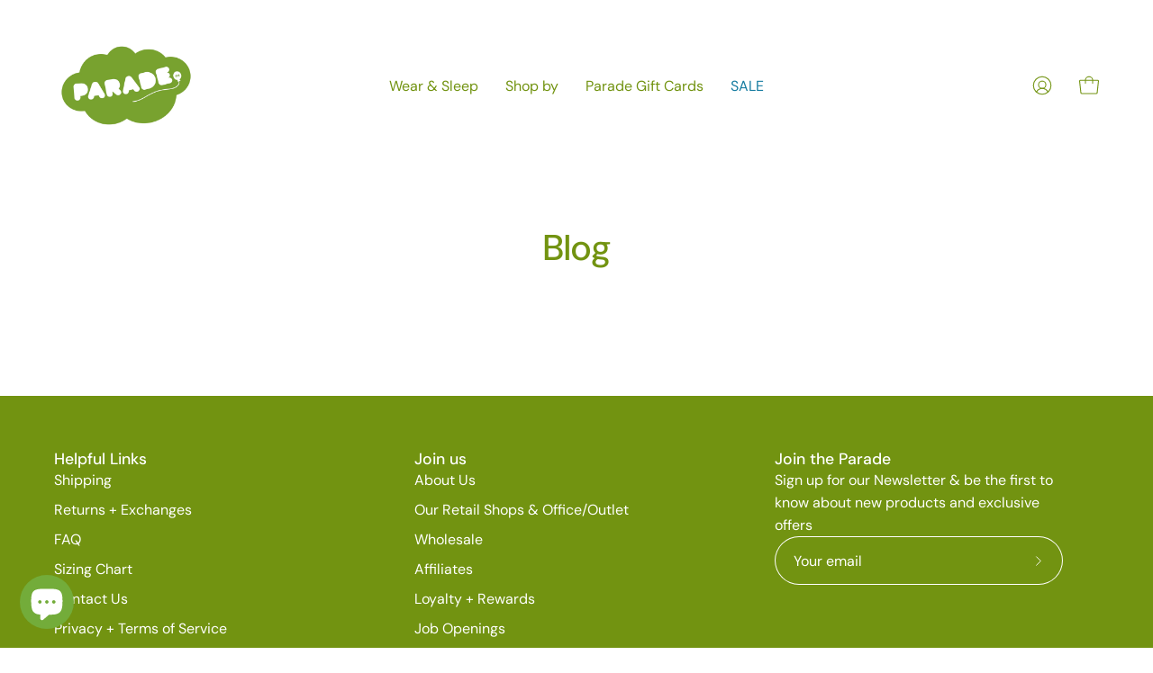

--- FILE ---
content_type: text/css
request_url: https://parade.ca/cdn/shop/t/102/assets/bss-lock-settings.css?v=82648506612034773221761686208
body_size: 121
content:
.bss-lock-passcode-container-6024.page-width.bsscommerce-passcode-container .bss-commerce-passcode-container-2{width:100%;display:flex;justify-content:center;align-items:flex-start;margin-top:16px}.bss-lock-passcode-container-6024 .bss-commerce-passcode-input-label{margin-bottom:4px;display:flex;width:100%;justify-content:flex-start;font-size:14px;color:#597b35;font-weight:400;font-style:normal;text-decoration:none}.bss-lock-passcode-container-6024.page-width #bsscommerce-ltap-password{display:flex;flex-direction:inherit;row-gap:6px;column-gap:6px;max-width:100%;max-height:200px;align-items:center;height:42px}.bss-lock-passcode-container-6024 .bss-password-form-wrapper{display:flex;align-items:center;border:1px solid;border-color:#6ba420;border-radius:5px;overflow:hidden;background-color:#fff;margin-right:6px;flex:1;justify-content:space-between}.bss-lock-passcode-container-6024.page-width.bsscommerce-passcode-container .bss-password-form-wrapper{width:335px;max-width:100%;max-height:200px;height:100%}.bss-lock-passcode-container-6024 #bsscommerce-password{padding:8px 0 8px 10px;border-radius:5px;font-size:14px;border:none;margin-right:5px;box-shadow:none;outline:none}.bss-lock-passcode-container-6024.page-width.bsscommerce-passcode-container #bsscommerce-password{width:335px}.bss-lock-passcode-container-6024 .toggle-passcode-input{background-color:transparent;border:none;line-height:0;padding:8px;cursor:pointer;fill:#babec3}.bss-lock-passcode-container-6024 #bsscommerce-password-submit{color:#fff!important;background-color:#7e9f2b!important;border:1px solid #ccc;padding:5px 15px;border-radius:5px;cursor:pointer;height:44px;font-size:14px;font-weight:700}.bss-lock-passcode-container-6024.page-width.bsscommerce-passcode-container #bsscommerce-password-submit{max-height:200px;max-width:100%;width:84px}.bss-lock-message-element-6024{font-size:14px!important;font-weight:400!important;font-style:normal!important;text-decoration:none!important;text-align:center!important;color:#000!important;display:inline-block!important;font-family:inherit!important}header [class*=bss-product-lock]{display:none!important}[id*=MainProduct]:has(.bss-lock-element) [id*=Quantity-Form]{cursor:not-allowed;opacity:.5;pointer-events:none}[id*=MainProduct]:has(.bss-lock-element) [id*=ProductSubmitButton]{cursor:not-allowed!important;opacity:.5!important;pointer-events:none!important}[id*=MainProduct]:has(.bss-lock-element) .shopify-payment-button{cursor:not-allowed!important;opacity:.5!important;pointer-events:none!important}.product__info-wrapper:has(.bss-lock-element) .shopify-payment-button{cursor:not-allowed!important;opacity:.5!important;pointer-events:none!important}.product__info-wrapper:has(.bss-lock-element) [id*=ProductSubmitButton]{cursor:not-allowed!important;opacity:.5!important;pointer-events:none!important}.bss-hide-atc+*{display:none!important}.bss-lock-hidden{display:none}script#bss-behavior-script{display:none!important}
/*# sourceMappingURL=/cdn/shop/t/102/assets/bss-lock-settings.css.map?v=82648506612034773221761686208 */


--- FILE ---
content_type: text/javascript
request_url: https://cdn.shopify.com/extensions/019be4a5-028c-7fe1-b948-f0fc60ebed1d/appatticserver-692/assets/customDiscountLogic.min.js
body_size: 19851
content:
const SVG_ICONS={DISCOUNT_TAG_ICON_FILL:'<svg xmlns="http://www.w3.org/2000/svg" width="40" height="40" viewBox="0 0 40 40" fill="none">\n<path fill-rule="evenodd" clip-rule="evenodd" d="M20.2835 5.83398C21.4002 5.83398 22.4502 6.26732 23.2335 7.05065L32.7502 16.5673C34.6502 18.4673 34.6502 21.534 32.7502 23.434L23.4335 32.7507C21.5168 34.6673 18.4335 34.634 16.5668 32.7507L7.05016 23.234C6.26683 22.434 5.8335 21.4007 5.8335 20.284V9.51732C5.8335 7.48398 7.4835 5.83398 9.51683 5.83398H20.2835ZM20.1002 13.6507C19.1335 12.684 17.5335 12.684 16.5668 13.6507C15.6002 14.6173 15.6002 16.2173 16.5668 17.184C17.5335 18.1673 19.1168 18.1507 20.1002 17.184C21.0668 16.2173 21.0668 14.6173 20.1002 13.6507ZM10.0002 10.834C10.0002 11.3007 10.3668 11.6673 10.8335 11.6673C11.3002 11.6673 11.6668 11.3007 11.6668 10.834C11.6668 10.3673 11.3002 10.0007 10.8335 10.0007C10.3668 10.0007 10.0002 10.3673 10.0002 10.834ZM19.9002 26.3507C20.8835 27.334 22.4668 27.3173 23.4335 26.3507C24.4002 25.384 24.4002 23.784 23.4335 22.8173C22.4668 21.8507 20.8668 21.8507 19.9002 22.8173C18.9335 23.784 18.9335 25.384 19.9002 26.3507ZM15.2668 22.4507L25.2668 19.1173C25.7168 18.9673 25.9502 18.5007 25.8002 18.0673C25.6502 17.6173 25.1835 17.384 24.7502 17.534L14.7502 20.8673C14.3002 21.0173 14.0668 21.484 14.2168 21.9173C14.3668 22.3673 14.8335 22.6007 15.2668 22.4507ZM18.9169 16.0007C19.2336 15.6674 19.2336 15.1507 18.9169 14.8174C18.5836 14.484 18.0669 14.484 17.7336 14.8174C17.4169 15.1507 17.4169 15.6674 17.7336 16.0007C18.0669 16.334 18.5836 16.334 18.9169 16.0007ZM21.0839 24C20.7673 24.3333 20.7673 24.85 21.0839 25.1833C21.4173 25.5167 21.9339 25.5167 22.2673 25.1833C22.6006 24.85 22.6006 24.3333 22.2673 24C21.9339 23.6667 21.4173 23.6667 21.0839 24Z"/>\n</svg>',DISCOUNT_TAG_ICON_STROKE:'<svg xmlns="http://www.w3.org/2000/svg" width="40" height="40" viewBox="0 0 40 40" fill="none">\n<path fill-rule="evenodd" clip-rule="evenodd" d="M32.2383 5H21.7214C20.9837 5 20.29 5.28734 19.7683 5.80912L5.80924 19.7682C5.28734 20.29 5 20.9836 5 21.7212C5 22.4589 5.28746 23.1525 5.80924 23.6739L16.3259 34.1906C16.8475 34.7125 17.5411 35 18.2787 35C19.0164 35 19.71 34.7127 20.2318 34.1908L34.1909 20.2317C34.7127 19.71 35 19.0163 35 18.2786V7.7617C35 6.2201 33.7486 5 32.2383 5ZM33.2422 18.2786C33.2422 18.5468 33.1377 18.799 32.948 18.9887L18.9888 32.9478C18.596 33.3406 17.9617 33.3407 17.5691 32.9478L7.05201 22.4308C6.65914 22.0381 6.65973 21.4037 7.05219 21.0112L21.0113 7.05201C21.201 6.86229 21.4532 6.75781 21.7214 6.75781H32.2383C32.7866 6.75781 33.2422 7.20119 33.2422 7.7617V18.2786ZM29.4142 11.4658C29.8996 11.4658 30.2931 11.0723 30.2931 10.5869C30.2931 10.1015 29.8996 9.70801 29.4142 9.70801C28.9288 9.70801 28.5353 10.1015 28.5353 10.5869C28.5353 11.0723 28.9288 11.4658 29.4142 11.4658ZM22.7618 14.6738C22.7618 16.1966 21.5229 17.4355 20.0001 17.4355C18.4773 17.4355 17.2384 16.1966 17.2384 14.6738C17.2384 13.151 18.4773 11.9121 20.0001 11.9121C21.5229 11.9121 22.7618 13.151 22.7618 14.6738ZM21.004 14.6737C21.004 14.1202 20.5536 13.6699 20.0001 13.6699C19.4466 13.6699 18.9962 14.1202 18.9962 14.6737C18.9962 15.2273 19.4466 15.6776 20.0001 15.6776C20.5536 15.6776 21.004 15.2273 21.004 14.6737ZM20.0001 22.5635C18.4773 22.5635 17.2384 23.8024 17.2384 25.3252C17.2384 26.848 18.4773 28.0869 20.0001 28.0869C21.5229 28.0869 22.7618 26.848 22.7618 25.3252C22.7618 23.8024 21.5229 22.5635 20.0001 22.5635ZM20.0001 26.3291C19.4466 26.3291 18.9962 25.8788 18.9962 25.3252C18.9962 24.7717 19.4466 24.3213 20.0001 24.3213C20.5536 24.3213 21.004 24.7717 21.004 25.3252C21.004 25.8788 20.5536 26.3291 20.0001 26.3291ZM14.3517 19.1211H25.6484C26.1339 19.1211 26.5273 19.5146 26.5273 20C26.5273 20.4854 26.1338 20.8789 25.6484 20.8789H14.3517C13.8663 20.8789 13.4728 20.4854 13.4728 20C13.4728 19.5146 13.8663 19.1211 14.3517 19.1211Z"/>\n</svg>',DISCOUNT_ICON_CIRCULAR:'<svg xmlns="http://www.w3.org/2000/svg" width="40" height="40" viewBox="0 0 40 40" fill="none">\n<path fill-rule="evenodd" clip-rule="evenodd" d="M33.9469 21.9751L33.1869 20.3484C33.0684 20.1002 33.0004 19.831 32.9866 19.5564C32.9729 19.2818 33.0138 19.0071 33.1069 18.7484L33.8535 16.6951C34.0396 16.1918 34.1225 15.6562 34.0973 15.1202C34.0721 14.5842 33.9393 14.0587 33.7069 13.5751C33.4802 13.0892 33.1597 12.653 32.7639 12.2914C32.368 11.9299 31.9046 11.6502 31.4002 11.4684L29.3335 10.7351C28.8168 10.5415 28.3958 10.1541 28.1602 9.65507L27.4002 8.00174C26.9404 7.02223 26.1104 6.26547 25.0928 5.8979C24.0751 5.53033 22.9531 5.58207 21.9735 6.04174L20.3335 6.80174C20.0876 6.91979 19.8207 6.98767 19.5482 7.00141C19.2758 7.01514 19.0034 6.97446 18.7469 6.88174L16.6935 6.14841C15.6749 5.78357 14.5534 5.83684 13.5739 6.29656C12.5945 6.75629 11.837 7.58507 11.4669 8.60174L10.7335 10.6684C10.5399 11.1852 10.1525 11.6061 9.65352 11.8417L8.00019 12.6017C7.51399 12.828 7.07734 13.1482 6.71538 13.5439C6.35342 13.9395 6.07329 14.4029 5.89112 14.9073C5.70895 15.4117 5.62834 15.9471 5.65392 16.4827C5.6795 17.0184 5.81078 17.5437 6.04019 18.0284L6.80019 19.6551C6.91862 19.9032 6.98667 20.1724 7.0004 20.4471C7.01413 20.7217 6.97327 20.9963 6.88019 21.2551L6.13352 23.3084C5.94744 23.8117 5.86454 24.3473 5.88973 24.8833C5.91493 25.4193 6.04772 25.9448 6.28019 26.4284C6.50834 26.9155 6.83088 27.3526 7.22911 27.7142C7.62735 28.0758 8.09337 28.3548 8.60019 28.5351L10.6669 29.3351C11.1836 29.5286 11.6045 29.9161 11.8402 30.4151L12.6002 32.0017C12.9281 32.7043 13.45 33.2984 14.1043 33.7142C14.7587 34.1299 15.5183 34.35 16.2935 34.3484C16.893 34.351 17.4854 34.2189 18.0269 33.9617L19.6669 33.2017C19.9128 33.0837 20.1797 33.0158 20.4521 33.0021C20.7246 32.9883 20.997 33.029 21.2535 33.1217L23.3069 33.8684C24.3254 34.2332 25.447 34.18 26.4264 33.7202C27.4058 33.2605 28.1634 32.4317 28.5335 31.4151L29.3335 29.3351C29.5271 28.8183 29.9145 28.3974 30.4135 28.1617L32.0002 27.4017C32.4864 27.1755 32.923 26.8553 33.285 26.4596C33.647 26.0639 33.9271 25.6006 34.1092 25.0962C34.2914 24.5918 34.372 24.0564 34.3465 23.5207C34.3209 22.9851 34.1896 22.4598 33.9602 21.9751H33.9469ZM18.8535 17.095C18.8535 18.067 18.0655 18.855 17.0935 18.855C16.1214 18.855 15.3335 18.067 15.3335 17.095C15.3335 16.1229 16.1214 15.335 17.0935 15.335C18.0655 15.335 18.8535 16.1229 18.8535 17.095ZM16.2076 24.4658C16.3568 24.5301 16.5177 24.5626 16.6802 24.5615C16.8426 24.5626 17.0035 24.5301 17.1527 24.4658C17.3019 24.4015 17.4361 24.307 17.5468 24.1882L24.2135 17.5215C24.4281 17.2886 24.5444 16.9818 24.538 16.6651C24.5315 16.3485 24.4029 16.0467 24.1789 15.8227C23.955 15.5988 23.6531 15.4701 23.3365 15.4637C23.0199 15.4572 22.713 15.5735 22.4802 15.7882L15.8135 22.4548C15.6965 22.5668 15.6034 22.7014 15.5399 22.8503C15.4763 22.9993 15.4435 23.1595 15.4435 23.3215C15.4435 23.4834 15.4763 23.6437 15.5399 23.7927C15.6034 23.9416 15.6965 24.0761 15.8135 24.1882C15.9242 24.307 16.0585 24.4015 16.2076 24.4658ZM22.9068 24.6692C23.8788 24.6692 24.6668 23.8812 24.6668 22.9092C24.6668 21.9372 23.8788 21.1492 22.9068 21.1492C21.9348 21.1492 21.1468 21.9372 21.1468 22.9092C21.1468 23.8812 21.9348 24.6692 22.9068 24.6692Z"/>\n</svg>',CHECK_MARK_ICON:'<svg xmlns="http://www.w3.org/2000/svg" width="8" height="9" viewBox="0 0 8 9" fill="none">\n<path d="M6.62151 1.91423C6.86591 2.10972 6.9055 2.46628 6.71005 2.71064L3.68806 6.48809C3.49688 6.72705 3.15047 6.77109 2.90563 6.58743L1.39465 5.4542C1.1443 5.26643 1.09357 4.91128 1.28132 4.66093C1.46909 4.41058 1.82424 4.35984 2.07459 4.54761L3.14622 5.35133L5.82512 2.00272C6.02061 1.75835 6.37718 1.71873 6.62151 1.91423Z" fill="black"/>\n</svg>'};let gfgCustomDiscount={state:{isFirstRenderForcustomDiscount:!0,productFound:{},productVariantFrount:{},collectionFound:{},customDiscountEligibilityResult:{}},init:function(){try{let t=gfg.settings.customDiscount;gfgCustomDiscount.initialize(t),gfgCustomDiscount.gfgShippingDiscountV2.init()}catch(t){gfg.utility.debugConsole("Error inside gfgCustomDiscount init fn",t)}},productPage:{init:function(t){try{gfgCustomDiscount.initialize(t,"PRODUCT_PAGE")}catch(t){gfg.utility.debugConsole("Error inside productPage.init fn",t)}}},cartPage:{init:function(t){try{gfgCustomDiscount.initialize(t,"CART_PAGE")}catch(t){gfg.utility.debugConsole("Error inside cartPage.init fn",t)}}},sideCart:{init:function(t){try{gfgCustomDiscount.initialize(t,"SIDE_CART")}catch(t){gfg.utility.debugConsole("Error inside cartPage.init fn",t)}}},initialize:async function(t,e){try{const e=window?.Shopify?.shop;if(e&&"heavins-ie.myshopify.com"===e){let t=await gfg.utility.getCartV2();const e=await gfgCustomDiscount.gfgCustomDiscountFunctionLogicHandlers.getExistingCartAttributes(t);return void(Object.keys(e).length>0&&gfgCustomDiscount.gfgCustomDiscountFunctionLogicHandlers.updateCartAttributesWithCFData({}))}const i=t?.filter(t=>t.isEnabled)||[];if(0==i.length)return;let n=await gfg.utility.getCartV2(),r=gfgCustomDiscount.gfgCustomDiscountFunctionLogicHandlers.getExistingCartAttributes(n),o=JSON.parse(JSON.stringify(r));for(let t of i)try{if(!gfg.customDiscountValidationFunctions.checkForActiveCampaign(t)||gfg?.testAddLineItemsScriptInProgress)continue;const e=await gfg.customDiscountValidationFunctions.verifyCustomDiscountRules(t,n);gfgCustomDiscount.state.customDiscountEligibilityResult={[t.title]:e};const i=await gfgCustomDiscount.gfgCustomDiscountFunctionLogicHandlers.init(t,n,e);t?.CFDevSettings?.functionValidationLimits?.isLimitsEnabled&&(o[t.title]=JSON.parse(JSON.stringify(i))),"BUYX_GETY_DISCOUNT"===t?.discountFunctionType&&t?.widgetSettings&&gfgCustomDiscount.gfgBXGY.init(t?.title)}catch(t){gfg.utility.debugError("Error in gfgCustomDiscount initialize",t)}let s=JSON.parse(JSON.stringify(o));JSON.stringify(r)!=JSON.stringify(s)&&gfgCustomDiscount.gfgCustomDiscountFunctionLogicHandlers.updateCartAttributesWithCFData(o)}catch(t){gfg.utility.debugError("Error inside gfgCustomDiscount initialize fn",t)}},f:{clearExistingContent:function(t){try{t.forEach(t=>{t.innerHTML=""})}catch(t){gfg.utility.debugConsole("Error inside gfgCustomDiscount clearExistingContent fn",t)}},appendNewUI:function(t,e,i){try{t.forEach(t=>{e.forEach(n=>{if(i.length>0){const i=t.id;if(!(n.offer._id==i)&&e.length>1)return}const r=n.generatedUI.cloneNode(!0);t.appendChild(r)})})}catch(t){gfg.utility.debugError("Error inside gfgCustomDiscount appendNewUI fn",t)}},insertIntoPageWrapper:function(t,e,i){try{if(0===t.length)return;const n=gfg.utility.findWrapperElement(i,e,null,"JS");let r=[];if("SIDE_CART"!=e){let t="CONSOLIDATED_PROGRESS_BAR"===i?".gfgConsolidatedProgressBarWrapperV2":".gfgCustomDiscountWrapperV2";r=document.querySelectorAll(t)}gfgCustomDiscount.f.clearExistingContent(n),gfgCustomDiscount.f.appendNewUI(n,t,r)}catch(t){gfg.utility.debugConsole("Error inside gfgCustomDiscount insertIntoPageWrapper fn",t)}}},utility:{createElementWithAttributes:function(t,e){try{const i=document.createElement(t);for(let t in e)"innerText"===t||"innerHTML"===t?i[t]=e[t]:i.setAttribute(t,e[t]);return i}catch(t){gfg.utility.debugError("error in createElementWithAttributes",t)}}},gfgCustomDiscountFunctionLogicHandlers:{init:async function(t,e,i){try{let n,r,o;t.discountFunctionType;if(0!=e.items.length){const{fullValidation:s,allQualifyingItems:a,fewQualifyingItems:u}=t?.CFDevSettings?.functionValidationLimits||{};switch(u&&e.items.length>parseFloat(u)?o="NONE":a&&e.items.length>parseFloat(a)?o="FEW_QUALIFYING":s&&e.items.length>parseFloat(s)?o="ALL_QUALIFYING":(!s||e.items.length<=parseFloat(s))&&(o="FULL"),t.discountFunctionType){case"CONDITIONAL_DISCOUNT":r=await gfgCustomDiscount.gfgCustomDiscountFunctionLogicHandlers.prepareTargetsForConditionalDiscount(t,e);break;case"TIERED_DISCOUNT":r=await gfgCustomDiscount.gfgCustomDiscountFunctionLogicHandlers.prepareTargetsForTieredDiscount(t,e);break;case"TIERED_GIFTS_DISCOUNT":r=await gfgCustomDiscount.gfgCustomDiscountFunctionLogicHandlers.prepareTargetsForTieredGiftDiscount(t,e);break;case"BUYX_GETY_DISCOUNT":r=await gfgCustomDiscount.gfgCustomDiscountFunctionLogicHandlers.prepareTargetsForBuyXGetYDiscount(t,e)}const g=t=>Array.isArray(t)?t.length>0:"object"==typeof t&&null!==t&&Object.keys(t).length>0;switch(o){case"FULL":n="";break;case"ALL_QUALIFYING":{const t=r.validVariantIds;n=g(t)&&i?{customDiscountEligibilityResult:i,validVariantIds:t}:"";break}case"FEW_QUALIFYING":{const t=r?.validVariantIds;r.discounts=r.discounts,n=g(t)&&i?{customDiscountEligibilityResult:i,...r}:"";break}case"NONE":{const t=r.discounts;n=g(t)&&i?{customDiscountEligibilityResult:i,discounts:t}:"";break}}}else n="";return n}catch(t){gfg.utility.debugError("err inside gfgCustomDiscountFunctionLogicHandlers-init",t)}},addPrefixToProductVariantIds:function(t){try{return t.forEach(t=>{t.targets.forEach(t=>{t.productVariant.id=`gid://shopify/ProductVariant/${t.productVariant.id}`})}),t}catch(t){return gfg.utility.debugError("An error occurred while adding prefixes to productVariant IDs:",t),null}},getSortedLineItems:function(t,e,i){try{let n;return"productPrice"===e?"ascending"===i?n=(t,e)=>parseFloat(t.price)-parseFloat(e.price):"descending"===i&&(n=(t,e)=>parseFloat(e.price)-parseFloat(t.price)):"lineItemPrice"===e&&("ascending"===i?n=(t,e)=>parseFloat(t.price)*t.quantity-parseFloat(e.price)*e.quantity:"descending"===i&&(n=(t,e)=>parseFloat(e.price)*e.quantity-parseFloat(t.price)*t.quantity)),t.sort(n)}catch(e){return gfg.utility.debugError("An error occurred while sorting line items:",e),t}},getEligibleTier:function(t,e,i){try{let n,r="line"==i?t.quantity:t.itemQty,o="line"==i?parseFloat(t.price/100)*t.quantity:t.itemQty*t.itemPrice;for(const t of e.tiersList){const i=parseFloat(t.tierCondition);("INDIVIDUAL_DISCOUNTABLE_ITEMS_QUANTITY"===e.tierType&&r>=i||"INDIVIDUAL_DISCOUNTABLE_ITEMS_SUBTOTAL"===e.tierType&&o>=i)&&(n=t)}return n}catch(t){gfg.utility.debugError("err inside getEligibleTier",t)}},prepareTargetsForConditionalDiscount:async function(t,e){try{let i={discounts:[],validVariantIds:[]};e.presentmentCurrencyRate=gfg.utility.getActiveCurrencyRate();let n=[],r=[],o=parseInt(t.discountSettings.maxDiscountableItemsPerProduct),s=parseInt(t.discountSettings.maxDiscountableProductsPerCart),a=parseInt(t?.discountSettings?.totalMaxDiscountableProducts)||0,u=parseFloat(t.discountSettings.value),g=JSON.parse(JSON.stringify(e.items)),c=0,l=t.discountSettings.rulesData.rulesGlobalList[0].rulesList,d=t.discountSettings.rulesData.rulesGlobalList[0].rulesOperator;t.discountSettings.useEligibilityProductsForDiscount&&(l=t.rulesData.rulesGlobalList[0].rulesList,d=t.rulesData.rulesGlobalList[0].rulesOperator),"none"!=t?.discountSettings?.sortBasedOn&&"none"!=t?.discountSettings?.sortByOrder&&(g=gfgCustomDiscount.gfgCustomDiscountFunctionLogicHandlers.getSortedLineItems(g,t.discountSettings.sortBasedOn,t.discountSettings.sortByOrder));const f=new Map;for(let t=0;t<g.length&&(0==s||r.length!=s)&&!(0!=a&&c>=a);t++){let i=g[t],s="AND"===d;for(let t=0;t<l.length;t++){let n=l[t];if("DISCOUNT_PRODUCT"===n.type||"PRODUCT"==n.type){await gfg.customDiscountValidationFunctions.validateProductRuleForDiscountableItems(e,n,i)?"AND"==d||(s=!0):"AND"==d&&(s=!1)}}if(s){let t=i.quantity;if(o>0){const e=f.get(i.variant_id)||0,n=o-e;t=Math.min(i.quantity,n),f.set(i.variant_id,e+t)}a>0&&c+t>a&&(t=a-c),t>0&&(r.push({productVariant:{id:i.variant_id,quantity:t},itemPrice:parseFloat(i.price/100)}),c+=t),n.includes(i.variant_id)||n.push(i.variant_id)}}let p=[];return"PERCENTAGE"==t.discountSettings.type?(r.forEach(t=>delete t.itemPrice),p.push({value:{percentage:{value:u}},targets:r,message:t?.discountSettings?.message||t.discountTitle})):"FIXED"==t.discountSettings.type?(r.forEach(t=>delete t.itemPrice),p.push({value:{fixedAmount:{amount:u*parseFloat(e.presentmentCurrencyRate),appliesToEachItem:t.discountSettings.appliesToEachItem}},targets:r,message:t?.discountSettings?.message||t.discountTitle})):"FIXED_PRICE"==t.discountSettings.type&&r.forEach(i=>{u*=parseFloat(e.presentmentCurrencyRate);let n=i.itemPrice-u;n<0&&(n=i.itemPrice);let r={...i.productVariant,quantity:i.productVariant.quantity};p.push({value:{fixedAmount:{amount:n,appliesToEachItem:!0}},targets:[{productVariant:r}],message:t?.discountSettings?.message||t.discountTitle})}),i.discounts=p,i.validVariantIds=n,i}catch(t){return void gfg.utility.debugError("Error in prepareTargetsForConditionalDiscount:",t)}},getValidTieredDiscountValue:function(t,e,i){try{const{tierType:n,tiersList:r}=e.discountSettings.tiersData;let o=null,s=0;"CART_QUANTITY"===n?s=t.items.reduce((t,e)=>t+e.quantity,0):"CART_SUBTOTAL"===n?s=gfg.customDiscountValidationFunctions.getAmountOfGivenProducts(t.items):"DISCOUNTABLE_ITEMS_QUANTITY"===n?s=i.reduce((t,e)=>t+e.itemQty,0):"DISCOUNTABLE_ITEMS_SUBTOTAL"===n&&(s=i.reduce((t,e)=>t+e.itemQty*e.itemPrice,0));for(const t of r){if(!(s>=parseFloat(t.tierCondition)))break;o=t}return o}catch(t){return gfg.utility.debugError("err inside getValidTieredDiscountValue",t),null}},checkIfCartLineIdNeedsTobeSent:function(t){try{const e=t.discountSettings.rulesData.rulesGlobalList[0].rulesList.find(t=>"productHasSubscription"===t.ruleType);return!(!e||"is"!==e.ruleValue.operatorType)}catch(t){gfg.utility.debugError("Error in checkIfCartLineIdNeedsTobeSent",t)}},prepareTargetsForTieredDiscount:async function(t,e){try{let i={discounts:[],validVariantIds:[]};e.presentmentCurrencyRate=gfg.utility.getActiveCurrencyRate();let n=[],r=[],o=null,s=parseInt(t.discountSettings.maxDiscountableItemsPerProduct),a=parseInt(t.discountSettings.maxDiscountableProductsPerCart),u=parseInt(t?.discountSettings?.totalMaxDiscountableProducts)||0,g=JSON.parse(JSON.stringify(e.items)),c=0,l=t.discountSettings.rulesData.rulesGlobalList[0].rulesList,d=t.discountSettings.rulesData.rulesGlobalList[0].rulesOperator;t.discountSettings.useEligibilityProductsForDiscount&&(l=t.rulesData.rulesGlobalList[0].rulesList,d=t.rulesData.rulesGlobalList[0].rulesOperator),"none"!=t?.discountSettings?.sortBasedOn&&"none"!=t?.discountSettings?.sortByOrder&&(g=gfgCustomDiscount.gfgCustomDiscountFunctionLogicHandlers.getSortedLineItems(g,t.discountSettings.sortBasedOn,t.discountSettings.sortByOrder));const f=new Map;for(let i=0;i<g.length&&(0==a||r.length!=a)&&!(0!=u&&c>=u);i++){let a=g[i],p="AND"===d;for(let t=0;t<l.length;t++){let i=l[t];if("DISCOUNT_PRODUCT"===i.type||"PRODUCT"==i.type){await gfg.customDiscountValidationFunctions.validateProductRuleForDiscountableItems(e,i,a)?"AND"==d||(p=!0):"AND"==d&&(p=!1)}}if(p&&("INDIVIDUAL_DISCOUNTABLE_ITEMS_QUANTITY"===t.discountSettings.tiersData.tierType||"INDIVIDUAL_DISCOUNTABLE_ITEMS_SUBTOTAL"===t.discountSettings.tiersData.tierType)){let e="line";o=this.getEligibleTier(a,t.discountSettings.tiersData,e),p=!!o}if(p){let t=JSON.parse(JSON.stringify(a.quantity));if(s>0){const e=f.get(a.variant_id)||0,i=s-e;t=Math.min(a.quantity,i),f.set(a.variant_id,e+t)}u>0&&c+t>u&&(t=u-c),t>0&&(r.push({productVariant:{id:a.variant_id,quantity:t},itemPrice:parseFloat(a.price/100),itemQty:a.quantity}),c+=t),n.includes(a.variant_id)||n.push(a.variant_id)}}let p=gfgCustomDiscount.gfgCustomDiscountFunctionLogicHandlers.getDiscountsArrayForTieredDiscounts(t,e,r);return i.discounts=p,i.validVariantIds=n,i}catch(t){return void gfg.utility.debugError("Error in prepareTargetsForConditionalDiscount:",t)}},getDiscountsArrayForTieredDiscounts:function(t,e,i){try{let n=gfgCustomDiscount.gfgCustomDiscountFunctionLogicHandlers.getValidTieredDiscountValue(e,t,i),r=n?.appliesToEachItem,o=[];const s=gfgCustomDiscount.gfgCustomDiscountFunctionLogicHandlers.checkIfCartLineIdNeedsTobeSent(t)?"cartLine":"productVariant";if("FIXED_PRICE"===t.discountSettings.type){let a=parseFloat(n.discountValue)*parseFloat(e.presentmentCurrencyRate),u=0,g=0;r||(u=i.reduce((t,e)=>t+e[s].quantity,0),g=+(a/u).toFixed(2));for(let e of i){let i=e.itemPrice-(r?a:g);i<0&&(i=e.itemPrice);let u={...e[s],quantity:e[s].quantity};o.push({value:{fixedAmount:{amount:i,appliesToEachItem:!0}},targets:[{[s]:u}],message:n?.discountMessage||t.discountTitle})}return o}if("INDIVIDUAL_DISCOUNTABLE_ITEMS_QUANTITY"===t?.discountSettings?.tiersData?.tierType||"INDIVIDUAL_DISCOUNTABLE_ITEMS_SUBTOTAL"===t?.discountSettings?.tiersData?.tierType){for(let r of i){n=this.getEligibleTier(r,t.discountSettings.tiersData);const i={targets:[{[s]:{id:r[s].id,quantity:r[s].quantity}}],message:n?.discountMessage||t.discountTitle};if(n){let r=n.discountValue;"PERCENTAGE"===t.discountSettings.type?(i.value={percentage:{value:r}},o.push(i)):"FIXED"===t.discountSettings.type&&(i.value={fixedAmount:{amount:r*parseFloat(e.presentmentCurrencyRate),appliesToEachItem:n.appliesToEachItem}},o.push(i))}}return o}{if(!n)return[];let r=n.discountValue;i.forEach(t=>{delete t.itemPrice,delete t.itemQty});const s={targets:i,message:n?.discountMessage||t.discountTitle};return"PERCENTAGE"===t.discountSettings.type?(s.value={percentage:{value:r}},o.push(s)):"FIXED"===t.discountSettings.type&&(s.value={fixedAmount:{amount:r*parseFloat(e.presentmentCurrencyRate),appliesToEachItem:n.appliesToEachItem}},o.push(s)),o}}catch(t){gfg.utility.debugError("Error in getDiscountsArrayForTieredDiscounts",t)}},checkTargetForValidQualifierEligibility:function(t,e,i){try{return"individualDiscountableItemsQuantity"===t?gfg.customDiscountValidationFunctions.compareMetrics(i,e.quantity):"individualDiscountableItemsSubtotal"!==t||gfg.customDiscountValidationFunctions.compareMetrics(i,e.subtotal)}catch(t){gfg.utility.debugError("Error in checkTargetForValidQualifierEligibility",t)}},checkTargetCondition:function(t,e,i,n){try{return(!i.maxDiscountableProductsPerCart||"0"==i.maxDiscountableProductsPerCart)&&t>0||t>0&&e.length<i.maxDiscountableProductsPerCart}catch(t){gfg.utility.debugError("err inside checkTargetCondition",t)}},prepareTargetsForTieredGiftDiscount:async function(t,e){try{let i={discounts:[],validVariantIds:{}},n={};e.presentmentCurrencyRate=gfg.utility.getActiveCurrencyRate();const r=t.discountSettings.rulesData.rulesGlobalList[0].rulesList,o=t.discountSettings;let s=o.rulesData.rulesGlobalList[0].discountApplicationStrategy,a=[],u=null,g=null;const c=gfg.customDiscountValidationFunctions.getQtyOfGivenProducts(e.items),l=gfg.customDiscountValidationFunctions.getAmountOfGivenProducts(e.items);for(let i=0;i<r.length;i++){const s=r[i],d=s.ruleValue,f=d.qualifierType;let p=[],C=0,y=0,m=0,D=[];const h=new Map,S=new Map,T=d?.totalMaxDiscountableProducts||0;let B=JSON.parse(JSON.stringify(e.items));"none"!=s?.ruleValue?.sortBasedOn&&"none"!=s?.ruleValue?.sortByOrder&&(B=gfgCustomDiscount.gfgCustomDiscountFunctionLogicHandlers.getSortedLineItems(B,s.ruleValue.sortBasedOn,s.ruleValue.sortByOrder));for(let r=0;r<B.length;r++){const o=B[r];let a=o.quantity;const u=parseFloat(a*(o.price/100));if(await gfg.customDiscountValidationFunctions.validateProductRuleForDiscountableItems(e,s,o)){D.push(o);const e=S.get(o.variant_id)?.quantity||0,r=S.get(o.variant_id)?.subtotal||0;if(S.set(o.variant_id,{quantity:e+a,subtotal:r+u}),!this.checkTargetForValidQualifierEligibility(f,S.get(o.variant_id),s))continue;let g=a;if(d.maxDiscountableItemsPerProduct>0){const t=h.get(o.variant_id)||0,e=d.maxDiscountableItemsPerProduct-t;g=Math.min(a,e),h.set(o.variant_id,t+g)}if(T>0&&m+g>T&&(g=T-m),this.checkTargetCondition(g,p,d,t)&&(p.push({productVariant:{id:o.variant_id,quantity:g},itemPrice:parseFloat(o.price/100),itemQty:o.quantity}),m+=g,n?.[`tierIndex${i}`]?n?.[`tierIndex${i}`]?.includes(o.variant_id)||n[`tierIndex${i}`].push(o.variant_id):n[`tierIndex${i}`]=[o.variant_id],"discountableItemsQuantity"===f?C+=a:"discountableItemsSubtotal"===f&&(y+=u)),d.maxDiscountableProductsPerCart>0&&p.length>=d.maxDiscountableProductsPerCart&&"discountableItemsQuantity"!=f&&"discountableItemsSubtotal"!=f)break}}if(0==p.length)continue;let b=!1;if("cartQuantity"===f)b=gfg.customDiscountValidationFunctions.compareMetrics(s,c);else if("discountableItemsQuantity"===f){let t=0;D.forEach(e=>{t+=e.quantity}),b=gfg.customDiscountValidationFunctions.compareMetrics(s,t)}else if("cartSubtotal"===f)b=gfg.customDiscountValidationFunctions.compareMetrics(s,l);else if("discountableItemsSubtotal"===f){let t=gfg.customDiscountValidationFunctions.getAmountOfGivenProducts(D);s.ruleValue.qualifierValue=s.ruleValue.qualifierValue*e.presentmentCurrencyRate,b=gfg.customDiscountValidationFunctions.compareMetrics(s,t)}else if("individualDiscountableItemsSubtotal"===f){const t={};D.forEach(e=>{const i=e.variant_id,n=parseFloat(e.price/100),r=e.quantity;t[i]=t[i]?t[i]+n*r:n*r}),D.forEach(e=>{const i=t[e.variant_id],n=gfg.customDiscountValidationFunctions.compareMetrics(s,i);b=b||n})}else if("individualDiscountableItemsQuantity"===f){const t={};D.forEach(e=>{const i=e.variant_id,n=e.quantity;t[i]=t[i]?t[i]+n:n}),D.forEach(e=>{const i=t[e.variant_id],n=gfg.customDiscountValidationFunctions.compareMetrics(s,i);b=b||n})}else if("differentDiscountableItemsQuantity"===f){const t=new Set;D.forEach(e=>{t.add(e.variant_id)});const e=t.size;b=gfg.customDiscountValidationFunctions.compareMetrics(s,e)}if(b)if("FIXED"==o.type)p.forEach(t=>{delete t.itemPrice,delete t.itemQty}),a.push({value:{fixedAmount:{amount:parseFloat(d.discountValue),appliesToEachItem:d.discountAppliesToEachItem}},targets:p,message:d.message||t.discountTitle});else if("PERCENTAGE"==o.type)p.forEach(t=>{delete t.itemPrice,delete t.itemQty}),a.push({value:{percentage:{value:parseFloat(d.discountValue)}},targets:p,message:d.message||t.discountTitle});else if("FIXED_PRICE"===o.type){let n=0,o=0,c=parseFloat(d.discountValue)*parseFloat(e.presentmentCurrencyRate),l=d.discountAppliesToEachItem;l||(n=p.reduce((t,e)=>t+e.productVariant.quantity,0),o=+(c/n).toFixed(2)),p.forEach(e=>{const n=parseFloat(e.itemPrice);let r=n-(l?c:o);r<0&&(r=n),delete e.itemPrice,delete e.itemQty,a.push({value:{fixedAmount:{amount:r,appliesToEachItem:!0}},targets:[e],message:d.message||t.discountTitle,tierIndex:i})}),(null===u||i<u)&&(u=i),(!g||parseFloat(s.ruleValue.discountValue)>parseFloat(r[g].ruleValue.discountValue))&&(g=i)}}return"FIXED_PRICE"===o.type&&("FIRST"===s&&null!==u?a=a.filter(t=>t.tierIndex===u):"MAXIMUM"===s&&null!==g&&(a=a.filter(t=>t.tierIndex===g))),a.forEach(t=>delete t?.tierIndex),i.discounts=a,i.validVariantIds=n,i}catch(t){return void gfg.utility.debugConsole("Error in prepareTargetsForTieredGiftDiscount:",t)}},prepareTargetsForBuyXGetYDiscount:async function(t,e){try{const i={},n=[];e.presentmentCurrencyRate=gfg.utility.getActiveCurrencyRate();const r=t.discountSettings.rulesData.rulesGlobalList[0].rulesList,o=t.discountSettings;o.rulesData.rulesGlobalList[0].discountApplicationStrategy;for(let s=0;s<r.length;s++){const a=r[s],u=a.buyXRule,g=a.getYRule,c=a.sortBasedOn,l=a.sortByOrder;let d=0,f=0;const p=new Map,C=new Map;let y=e.items;c&&"none"!==c&&l&&"none"!==l&&(y=gfgCustomDiscount.gfgCustomDiscountFunctionLogicHandlers.getSortedLineItems(y,c,l));for(let t=0;t<e.items.length;t++){const n=e.items[t];let r=n.quantity;if(await gfg.customDiscountValidationFunctions.validateProductRuleForDiscountableItems(e,u,n)){if(d+=r,i[`tierIndex${s}`]){const t=i[`tierIndex${s}`]?.bXT;t?t.includes(n.variant_id)||t.push(n.variant_id):i[`tierIndex${s}`].bXT=[n.variant_id]}else i[`tierIndex${s}`]={bXT:[n.variant_id]};p.set(n.variant_id,(p.get(n.variant_id)||0)+r)}}const m=parseInt(u.itemCount),D=parseInt(g.itemCount),h=parseInt(a.maxDiscountableSets),S=Math.floor(d/m);let T=Math.min(S,h);if(T<=0){gfgCustomDiscount.gfgBXGY.state.BuyXConditionFulfilled[t.title]=!1;continue}gfgCustomDiscount.gfgBXGY.state.BuyXConditionFulfilled[t.title]=!0;for(let t=0;t<y.length;t++){const n=y[t];let r=n.quantity;if(await gfg.customDiscountValidationFunctions.validateProductRuleForDiscountableItems(e,g,n)){if(f+=r,i[`tierIndex${s}`]){const t=i[`tierIndex${s}`]?.gYT;t?t.includes(n.variant_id)||t.push(n.variant_id):i[`tierIndex${s}`].gYT=[n.variant_id]}else i[`tierIndex${s}`]={gYT:[n.variant_id]};C.set(n.variant_id,(C.get(n.variant_id)||0)+r)}}let B=T*D;const b=new Map([...p].filter(([t,e])=>C.has(t)&&C.get(t)===e)),E=Array.from(b.values()).reduce((t,e)=>t+e,0),I=new Date("Mon Nov 18 2024 17:00:00 GMT+0530 (India Standard Time)").getTime(),V=new Date(t.createdAt).getTime();if(V&&V>I&&E>0){let t=0;const e=d-E,i=f-E,n=Math.floor(Math.min(e/m,i/D)),r=Math.floor(E/(m+D));if(t=r+n,t=Math.min(t,h),B=D*t,t<h){const e=E-r*(m+D),i=d-n*m-E;if(i+e>=m){const n=e-Math.max(0,m-i);B+=Math.min(n,D),t++,T=t}}}gfgCustomDiscount.gfgBXGY.state.allowedGetYQuantity[t.title]=T*D;let A=Math.min(B,f);const P=[];let v=C;c&&"none"!=c&&l&&"none"!=l||(v=new Map([...C].reverse()));for(const[t,e]of v.entries()){if(A<=0)break;const i=Math.min(e,A);P.push({productVariant:{id:t,quantity:i}}),A-=i}if(P.length>0)if("FIXED"==o.type)n.push({value:{fixedAmount:{amount:parseFloat(a.discountValue),appliesToEachItem:a.appliesToEachItem}},targets:P,message:a.message||t.discountTitle});else if("PERCENTAGE"==o.type)n.push({value:{percentage:{value:parseFloat(a.discountValue)}},targets:P,message:a.message||t.discountTitle});else if("FIXED_PRICE"===o.type){const i=new Map;e.items.forEach(t=>{i.set(t.variant_id,t)});let r=0,o=0,s=parseFloat(a.discountValue)*parseFloat(e.presentmentCurrencyRate),u=a.appliesToEachItem;u||(r=P.reduce((t,e)=>t+e.productVariant.quantity,0),o=+(s/r).toFixed(2)),P.forEach(e=>{const r=i.get(e.productVariant.id).price/100;let a=r-(u?s:o);a<0&&(a=r),n.push({value:{fixedAmount:{amount:a,appliesToEachItem:!0}},targets:[{productVariant:e.productVariant}],message:t?.discountSettings?.message||t.discountTitle})})}}return{validVariantIds:i,discounts:n}}catch(t){return gfg.utility.debugError("Error in prepareTargetsForBuyXGetYDiscount:",t),{validVariantIds:{},discounts:[]}}},toCustomBase64:function(t){try{let e="ABCDEFGHIJKLMNOPQRSTUVWXYZabcdefghijklmnopqrstuvwxyz0123456789-_",i="",n=0,r=0;for(let o=0;o<t.length;o++)for(n=n<<8|t.charCodeAt(o),r+=8;r>=6;){i+=e[n>>r-6&63],r-=6}if(r>0){i+=e[n<<6-r&63]}return i}catch(t){gfg.utility.debugError("err inside toCustomBase64",t)}},fromCustomBase64:function(t){try{let e="ABCDEFGHIJKLMNOPQRSTUVWXYZabcdefghijklmnopqrstuvwxyz0123456789-_",i="",n=0,r=0;for(let o=0;o<t.length;o++){const s=e.indexOf(t[o]);if(-1===s)throw new Error("Invalid character in custom base64 data");if(n=n<<6|s,r+=6,r>=8){const t=n>>r-8&255;i+=String.fromCharCode(t),r-=8}}return i}catch(t){gfg.utility.debugError("err inside fromCustomBase64",t)}},encryptData:function(t,e){try{let i="";for(let n=0;n<t.length;n++)i+=String.fromCharCode(t.charCodeAt(n)^e.charCodeAt(n%e.length));return i=this.toCustomBase64(i),i}catch(t){gfg.utility.debugError("err inside encryptData fn",t)}},decryptData:function(t,e){try{let i=this.fromCustomBase64(t),n="";for(let t=0;t<i.length;t++)n+=String.fromCharCode(i.charCodeAt(t)^e.charCodeAt(t%e.length));return n}catch(t){gfg.utility.debugError("err inside decryptData fn",t)}},getExistingCartAttributes:function(t,e="_kite_cfData"){try{let i=t.attributes[e];return i?JSON.parse(i):{}}catch(t){gfg.utility.debugError("err inside getExistingCartAttributes",t)}},updateCartAttributesWithCFData:async function(t,e="_kite_cfData"){try{let i="";Object.keys(t).length>0&&(i=JSON.stringify(t));const n={attributes:{[e]:i||""}};await gfg.utility.updateCart(n);const r=window.Shopify.shop;["myriadbeautystore.myshopify.com","pos-ui-extension-testing3.myshopify.com","pureleisure.myshopify.com"].includes(r)&&gfg.gfgFreeGift.f.updateCartState()}catch(t){gfg.utility.debugError("err inside updateCartAttributesWithCFData",t)}}},gfgBXGY:{state:{isFirstRenderForCustomBXGY:!0,productsDataForBuyXGetY:{},BuyXConditionFulfilled:{},allowedGetYQuantity:{}},init:async function(t){try{const e=gfg.settings.customDiscount.find(e=>e.title===t),i=gfg.f.getPageType();"product"===i&&gfgCustomDiscount.gfgBXGY.initialize(e,"PRODUCT_PAGE"),"cart"===i&&gfgCustomDiscount.gfgBXGY.initialize(e,"CART_PAGE"),"cart"!==i&&gfgCustomDiscount.gfgBXGY.initialize(e,"SIDE_CART")}catch(t){gfg.utility.debugConsole("Error inside gfgCustomDiscount gfgBXGY init fn",t)}},initialize:async function(t,e){try{await(gfgCustomDiscount?.gfgBXGY?.f?.getDiscountEligibleProducts(t));if(!await gfgCustomDiscount.gfgBXGY.f.checkIfWidgetShouldBeVisible(t,e))return;const i=await gfgCustomDiscount.gfgBXGY.f.checkIfGetYProductsCanBeAddedToCart(t);t.isBuyXGetYWidgetDisabled=i;const n=[{generatedUI:gfgCustomDiscount.gfgBXGY.f.prepareUI(t,e),offer:t}];gfgCustomDiscount.f.insertIntoPageWrapper(n,e,"CUSTOM_DISCOUNT"),gfgCustomDiscount.gfgBXGY.actions.registerActions(e)}catch(t){gfg.utility.debugError("Error inside gfgCustomDiscount gfgBXGY initialize fn",t)}},f:{updateBXGYWidgetState:async function(t){try{let e=[...gfg.settings.customDiscount,...gfg.settings.consolidatedCustomDiscount].find(e=>e._id===t);if("CONSOLIDATED_BXGY_DISCOUNT"==e.discountFunctionType&&(e=gfgConsolidatedCustomDiscount.gfgDynamicBogo.f.convertCCDSchemaToDynamicBogoSchema(e)),e){await gfg.utility.getCartV2();const t=await gfgCustomDiscount.gfgBXGY.f.checkIfGetYProductsCanBeAddedToCart(e),i=document.querySelectorAll(`[id*="${e.title}_"]`);i.length>0&&i.forEach(e=>{e.querySelectorAll([".gfgBuyXGetYProductSelectBtn",".gfgBuyXGetYProductAddToCartBtn"]).forEach(e=>{t?e.classList.add("disabled"):e.classList.remove("disabled")})})}}catch(t){gfg.utility.debugError("Error inside gfgBXGY updateBXGYWidgetState",t)}},getDiscountEligibleProducts:async function(t){try{if("BUYX_GETY_DISCOUNT"==t.discountFunctionType){const e=t?.discountSettings?.rulesData?.rulesGlobalList?.[0]?.rulesList?.[0]?.getYRule,{ruleType:i,ruleValue:n}=e;if(!["products","collections","productVariants","productTags","productTypes"].includes(i)||"include"!=n?.operatorType)return;let r;if("products"===i||"productVariants"===i){const t=n?.products?.map(t=>t.productId);if(r=await gfg.customDiscountValidationFunctions.getProductsDataByProductIds(t,5),"productVariants"===i)for(let t=0;t<r.length;t++){const e=n?.products[t],i=r[t],o=e?.variants?.map(t=>t?.variantGraphqlId);i.variants=i.variants.filter(t=>o.includes(t.id)),r[t]=i}gfg.utility.debugConsole("all products data for BuyXGetY",r)}if("collections"===i){const t=n?.collections?.map(t=>t.id);r=await gfg.customDiscountValidationFunctions.getProductsDataFromCollectionIds(t,5),gfg.utility.debugConsole("all products data from collection for BuyXGetY",r)}if("productTags"===i){const t=n?.tags;r=await gfg.customDiscountValidationFunctions.getProductsDataByProductTags(t,5),gfg.utility.debugConsole("all products data from productTags for BuyXGetY",r)}if("productTypes"===i){const t=n?.types;r=await gfg.customDiscountValidationFunctions.getProductsDataByProductTypes(t,5),gfg.utility.debugConsole("all products data from productTypes for BuyXGetY",r)}r=r.filter(t=>t),gfgCustomDiscount.gfgBXGY.state.productsDataForBuyXGetY[t?.title]=r}}catch(t){gfg.utility.debugError("error inside gfgBXGY getDiscountEligibleProducts",t)}},getVariantPrices:function(t,e,i){try{const{discountType:n,discountValue:r}=e,o=t?.variants?.find(t=>t.id===i);let s,a=o?.price?.amount;return"PERCENTAGE"==n&&(s=(Number(a)-Number(a)*Number(r)/100).toFixed(2)),"FIXED"==n&&(s=Math.max((Number(a)-Number(r)).toFixed(2),0)),"FIXED_PRICE"==n&&(s=Math.min(Number(a),Number(r)).toFixed(2)),{variantPrice:a,variantDiscountedPrice:s}}catch(t){gfg.utility.debugError("error inside gfgBXGY getVariantPrices",t)}},getProductDataFromIndex:function(t,e,i){try{const n=t?.target?.closest?.(".gfgBuyXGetYCustomDiscountParentContainer")?.id.replace(`_${i}`,""),r=gfgCustomDiscount?.gfgBXGY?.state?.productsDataForBuyXGetY[n];return r[e]}catch(t){gfg.utility.debugError("error inside gfgBXGY getProductDataFromIndex",t)}},removeWidgetIfAlreadyExists:(t,e)=>{try{const i=document.getElementById(`${t?.title}_${e}`);i&&i.remove()}catch(t){gfg.utility.debugError("Error inside gfgBXGY removeWidgetIfAlreadyExists",t)}},addGetYEligibleItemToCart:async function(t,e){try{const i=[],n={_rule_id:e.discountFunctionType,_kite_promo_name:e?.discountTitle};return i.push({id:t,quantity:1,properties:n}),!!await gfg.utility.addToCartV2({items:i})&&(gfg.utility.BXGYActionsAfterAddToCart(),gfgCustomDiscount.gfgBXGY.f.updateBXGYWidgetState(e?.discountId),!0)}catch(t){gfg.utility.debugError("Error inside gfgBXGY addGetYEligibleItemToCart",t)}},checkIfGetYProductsCanBeAddedToCart:async function(t){try{let e=await gfg.utility.getCartV2();const i=e?.items||[];if(0==i.length)return!0;let n=0;const r=gfgCustomDiscount.gfgBXGY.state.allowedGetYQuantity[t?.title]||0;return i.forEach(e=>{e.discounts.forEach(i=>{const r=t?.discountSettings.rulesData?.rulesGlobalList?.[0]?.rulesList?.[0]?.message;i.title!==t?.title&&i?.title!==r||(n+=e.quantity)})}),n>=r}catch(t){gfg.utility.debugError("Error inside gfgBXGY checkIfGetYProductsCanBeAddedToCart",t)}},checkIfWidgetShouldBeVisible:async function(t,e){try{const i=t?.discountSettings?.rulesData?.rulesGlobalList?.[0]?.rulesList?.[0]?.getYRule;if(!t)return!1;const n=gfgCustomDiscount.gfgBXGY.state.BuyXConditionFulfilled[t?.title],r=t?.widgetSettings?.displaySettings?.alwaysKeepVisible;if(!r&&!n&&"BUYX_GETY_DISCOUNT"===t?.discountFunctionType)return gfgCustomDiscount.gfgBXGY.f.removeWidgetIfAlreadyExists(t,e),!1;if(!t?.widgetSettings)return!1;if("exclude"===i?.ruleValue?.operatorType)return!1;if(!["products","collections","productVariants","productTags","productTypes"].includes(i.ruleType))return!1;if(!gfg.customDiscountValidationFunctions.checkForActiveCampaign(t))return!1;const o=gfgCustomDiscount?.gfgBXGY?.state?.productsDataForBuyXGetY[t?.title];if(0==o.length)return!1;return!!await gfg.customDiscountValidationFunctions.checkCustomDiscountWidgetIsRelevantToCurrentPage(t,e)}catch(t){gfg.utility.debugError("Error inside gfgCustomDiscount gfgBXGY checkIfWidgetShouldBeVisible fn",t)}},prepareVariantDetailsBody:function(t,e,i){try{const n=gfg.utility.getCurrencySymbol(),r=t?.variants?.find(t=>t.id===e),{variantPrice:o,variantDiscountedPrice:s}=gfgCustomDiscount.gfgBXGY.f.getVariantPrices(t,i,e),a=`<span class="currencySymbol">${n}</span><span class="variantPrice">${o}</span>`,u=`<span class="currencySymbol">${n}</span><span class="variantDiscountedPrice">${s}</span>`,g=gfgCustomDiscount.utility.createElementWithAttributes("img",{class:"gfgBuyXGetYVariantSelectorProductImage",src:r?.image?.originalSrc}),c=gfgCustomDiscount.utility.createElementWithAttributes("div",{class:"gfgBuyXGetYProductTitle",innerText:t?.title}),l=gfgCustomDiscount.utility.createElementWithAttributes("div",{class:"gfgBuyXGetYProductDiscountedPrice",innerHTML:u}),d=gfgCustomDiscount.utility.createElementWithAttributes("div",{class:"gfgBuyXGetYProductOriginalPrice",innerHTML:a}),f=gfgCustomDiscount.utility.createElementWithAttributes("div",{class:"gfgBuyXGeyYProductDetailsBody gfgRowFlexContainer"}),p=gfgCustomDiscount.utility.createElementWithAttributes("div",{class:"gfgBuyXGetYProductDetailsContainer gfgColFlexContainer"}),C=gfgCustomDiscount.utility.createElementWithAttributes("div",{class:"gfgRowFlexContainer"});C.append(l,d),p.append(c,C),f.append(g,p);const y=gfgCustomDiscount.utility.createElementWithAttributes("div",{class:"gfgBuyXGeyYProductDetailsBodyWrapper"});return y.append(f),y}catch(t){gfg.utility.debugError("error inside gfgBXGY prepareVariantDetailsBody",t)}},prepareVariantSelector:function(t,e,i,n,r,o,s){try{let a=gfg.gfgUnifiedWidget.f.checkMultipleLanguagePresent(n?.widgetBodyTextContent)?gfg.utility.getLocale():"en";n?.widgetBodyTextContent?.[a]?.addToCartButtonText||(a="en");const u=n?.widgetBodyTextContent?.[a]?.addToCartButtonText||"Add to Cart",g=n?.widgetBodyTextContent?.[a]?.outOfStockButtonText||"Out of Stock",c=gfgCustomDiscount.utility.createElementWithAttributes("div",{class:"gfgBuyXGetYVariantSelector gfgColFlexContainer "+(o?"gfgBuyXGetYSingleProductCard":""),"data-productindex":r}),l=gfgCustomDiscount.utility.createElementWithAttributes("div",{class:"gfgBuyXGetYVariantSelectorBackBtn",innerHTML:CONSTANT_ARROW_SVG_APP7EXT}),d=gfgCustomDiscount.gfgBXGY.f.prepareVariantDetailsBody(t,e,i);gfgCustomDiscount.utility.createElementWithAttributes("div",{class:"gfgBuyXGeyYProductDetailsContainer"}).append(d);const f=gfgCustomDiscount.utility.createElementWithAttributes("div",{class:"gfgBuyXGetYVariantSelectorSelectInputContainer"}),p=t?.variants?.find(t=>t?.id===e)||t?.variants?.[0],C=!p?.availableForSale;if(t?.variants?.length>1){const e=gfgCustomDiscount.utility.createElementWithAttributes("div",{class:"gfgBuyXGetYVariantSelectorSelectInputLabel",innerText:"Variants"}),i=gfgCustomDiscount.utility.createElementWithAttributes("div",{class:"gfgBuyXGetYVariantSelectorSelectInputWrapper"}),r=gfgCustomDiscount.utility.createElementWithAttributes("select",{class:"gfgBuyXGetYVariantSelectorSelectInput",style:`background:${n?.styleSettings?.widgetDropdownColor||"#ffffff"} ;`}),o=gfgCustomDiscount.utility.createElementWithAttributes("img",{class:"gfgBuyXGetYVariantSelectorSelectInputIcon",src:"https://d1cjetlwgplgi5.cloudfront.net/public/CaretDown.svg"});for(let e of t?.variants){const t=gfgCustomDiscount.utility.createElementWithAttributes("option",{class:"variantSelectorOption",innerText:e?.title,value:e?.id});r.append(t)}i.append(r,o),f.append(e,i)}const y=C?g:u,m=s||C,D=gfgCustomDiscount.utility.createElementWithAttributes("button",{class:`gfgBuyXGetYProductAddToCartBtn gfgBuyXGetYProductBtn gfgBuyXGetYVariantScreenAddToCartBtn ${m&&"disabled"}`,innerText:y,style:`background:${n?.styleSettings?.widgetButtonColor||"#000000"}; color:${n?.styleSettings?.widgetBackgroundColor||"#ffffff"};`,"data-productindex":r});return c.append(o?"":l,d,f,D),c}catch(t){gfg.utility.debugError("error in gfgBXGY prepareVariantSelector",t)}},prepareProductCard:function(t,e,i){try{const{widgetSettings:n,discountSettings:r}=e,o={discountType:r?.type,discountValue:r?.rulesData?.rulesGlobalList?.[0]?.rulesList?.[0]?.discountValue},{variantPrice:s,variantDiscountedPrice:a}=gfgCustomDiscount?.gfgBXGY?.f?.getVariantPrices(t,o,t?.variants?.[0]?.id),u=gfg.utility.getCurrencySymbol(),g=`<span class="currencySymbol">${u}</span><span class="variantPrice">${s}</span>`,c=`<span class="currencySymbol">${u}</span><span class="variantDiscountedPrice">${a}</span>`;let l=gfg.gfgUnifiedWidget.f.checkMultipleLanguagePresent(n?.widgetBodyTextContent)?gfg.utility.getLocale():"en";n?.widgetBodyTextContent?.[l]?.selectButtonText||(l="en");const d=n?.widgetBodyTextContent?.[l]?.selectButtonText||"Select",f=n?.widgetBodyTextContent?.[l]?.addToCartButtonText||"Add to Cart",p=n?.widgetBodyTextContent?.[l]?.outOfStockButtonText||"Out of Stock";let C=t.variants.length>1?d:f;t.availableForSale||(C=p);const y=gfgCustomDiscount.utility.createElementWithAttributes("img",{class:"gfgBuyXGetYProductImage",src:t?.featuredImage?.originalSrc}),m=gfgCustomDiscount.utility.createElementWithAttributes("div",{class:"gfgBuyXGetYProductTitle",innerText:t.title}),D=gfgCustomDiscount.utility.createElementWithAttributes("div",{class:"gfgRowFlexContainer gfgProductCardPriceContainer"}),h=gfgCustomDiscount.utility.createElementWithAttributes("div",{class:"gfgBuyXGetYProductDiscountedPrice",innerHTML:c}),S=gfgCustomDiscount.utility.createElementWithAttributes("div",{class:"gfgColFlexContainer gfgTitleAndPriceContainer"}),T=gfgCustomDiscount.utility.createElementWithAttributes("button",{class:`gfgBuyXGetYProductBtn ${t.variants.length>1?"gfgBuyXGetYProductSelectBtn":"gfgBuyXGetYProductAddToCartBtn"} ${(e.isBuyXGetYWidgetDisabled||!t.availableForSale)&&"disabled"}`,innerText:C,"data-productindex":i,style:`background:${n?.styleSettings?.widgetButtonColor||"#000000"}; color:${n?.styleSettings?.widgetBackgroundColor||"#ffffff"};`}),B=gfgCustomDiscount.utility.createElementWithAttributes("div",{class:"gfgBuyXGetYProductOriginalPrice",innerHTML:g});D.append(h,B),S.append(m,D);const b=gfgCustomDiscount.utility.createElementWithAttributes("div",{class:"gfgBuyXGetYProductCardWrapper"});return b.append(y,S,T),b}catch(t){gfg.utility.debugError("error in gfgBXGY prepareProductCard",t)}},prepareProductsList:function(t){try{const e=gfgCustomDiscount?.gfgBXGY?.state?.productsDataForBuyXGetY[t?.title],{discountSettings:i}=t;if(1==e.length){const n={discountType:i?.type,discountValue:i?.rulesData?.rulesGlobalList?.[0]?.rulesList?.[0]?.discountValue,discountFunctionType:t?.discountFunctionType,discountTitle:t?.title};return gfgCustomDiscount.gfgBXGY.f.prepareVariantSelector(e[0],e[0]?.variants?.[0]?.id,n,t?.widgetSettings,0,!0,t?.isBuyXGetYWidgetDisabled)}{const i=gfgCustomDiscount.utility.createElementWithAttributes("div",{class:`gfgBuyXGetYProductListWrapper${2==e.length?" gfgTwoColumnGrid":""}${3==e.length?" gfgThreeColumnGrid":""}`});return e.forEach((e,n)=>{const r=gfgCustomDiscount.gfgBXGY.f.prepareProductCard(e,t,n);r&&i.append(r)}),i}}catch(t){gfg.utility.debugError("error in gfgBXGY prepareProductsList",t)}},prepareAccordionAction:function(t){try{const{widgetSettings:e,discountSettings:i}=t;let n=gfg.gfgUnifiedWidget.f.checkMultipleLanguagePresent(e?.titleBar)?gfg.utility.getLocale():"en";e?.titleBar?.[n]?.conditionMetHeadingText||(n="en");const r=gfgCustomDiscount.utility.createElementWithAttributes("div",{class:"gfgBuyXGetYCustomDiscountAccordionAction gfgRowFlexContainer",style:`background:${e?.styleSettings?.widgetBackgroundColor||"transparent"};\n            --outline-color: ${e?.styleSettings?.widgetBorderColor||"#3c3c3c"};\n            color: ${e?.styleSettings?.widgetTextColor||"#3c3c3c"}\n            `}),o=gfgCustomDiscount.utility.createElementWithAttributes("div",{class:"gfgRowFlexContainer gfgBuyXGetYAccordionTitleContainer"}),s=gfgCustomDiscount.utility.createElementWithAttributes("div",{class:"gfgAccordionChild gfgAccordionControl "+(e?.styleSettings?.keepOpenByDefault?"accordion-state-open":"")}),a=gfgCustomDiscount.utility.createElementWithAttributes("div",{class:"gfgBuyXGetYAccordionIcon",innerHTML:SVG_ICONS[e?.titleBar?.conditionMetIconUrl]}),u=gfgCustomDiscount.utility.createElementWithAttributes("div",{class:"gfgAccordionChild gfgBuyXGetYAccordionTitle",innerHTML:e?.titleBar?.[n]?.conditionMetHeadingText});return a.firstChild.setAttribute("fill",e?.styleSettings?.titleBarIconColor),o.append(a,u),s.innerHTML=CONSTANT_ARROW_SVG_APP7EXT,r.append(o,s),r}catch(t){gfg.utility.debugError("error in gfgBXGY prepareAccordionAction",t)}},prepareAccordionBody:function(t){try{const{widgetSettings:e,discountSettings:i}=t,n=gfgCustomDiscount?.gfgBXGY?.state?.productsDataForBuyXGetY[t?.title],r=n?.length>3,o=gfgCustomDiscount.gfgBXGY.f.prepareProductsList(t),s=gfgCustomDiscount.utility.createElementWithAttributes("div",{class:"gfgBuyXGetYVariantSelectorContainer"}),a=gfgCustomDiscount.utility.createElementWithAttributes("div",{class:"gfgBuyXGetYCustomDiscountAccordionBodyContainer "+(e?.styleSettings?.keepOpenByDefault?"accordion-state-open":""),style:`background:${e?.styleSettings?.widgetBackgroundColor||"transparent"};\n            color: ${e?.styleSettings?.widgetTextColor||"#3c3c3c"};\n            --outline-color: ${e?.styleSettings?.widgetBorderColor||"#3c3c3c"};\n            `}),u=gfgCustomDiscount.utility.createElementWithAttributes("div",{class:"gfgBuyXGetYCustomDiscountAccordionBody"}),g=gfgCustomDiscount.utility.createElementWithAttributes("div",{class:"gfgBuyXGetYCustomDiscountScrollButton left",innerHTML:CONSTANT_ARROW_SVG_APP7EXT}),c=gfgCustomDiscount.utility.createElementWithAttributes("div",{class:"gfgBuyXGetYCustomDiscountScrollButton right",innerHTML:CONSTANT_ARROW_SVG_APP7EXT});return u.append(o,s,r?g:"",r?c:""),a.append(u),a}catch(t){gfg.utility.debugError("error in gfgBXGY prepareAccordionBody",t)}},prepareUI:function(t,e){try{const{widgetSettings:i,discountSettings:n}=t,r={discountId:t?._id,discountType:n?.type,discountValue:n?.rulesData?.rulesGlobalList?.[0]?.rulesList?.[0]?.discountValue,discountFunctionType:t?.discountFunctionType,discountTitle:t?.title},o=gfgCustomDiscount.utility.createElementWithAttributes("div",{id:`${t?.title}_${e}`,class:`gfgBuyXGetYCustomDiscountParentContainer_${e} gfgBuyXGetYCustomDiscountParentContainer`,"data-discountsettings":JSON.stringify(r),"data-widgetsettings":JSON.stringify(i)}),s=gfgCustomDiscount.gfgBXGY.f.prepareAccordionAction(t),a=gfgCustomDiscount.gfgBXGY.f.prepareAccordionBody(t);return o.append(s),o.append(a),o}catch(t){gfg.utility.debugError("Error inside gfgCustomDiscount gfgBXGY prepareUI fn",t)}}},actions:{widgetClickFunction:async function(t,e){try{if(t.target.closest(".gfgBuyXGetYCustomDiscountAccordionAction"))return void gfgCustomDiscount.gfgBXGY.actions.toggleAccordion(t,e);if(t.target.classList.contains("gfgBuyXGetYProductSelectBtn")){if(t.preventDefault(),t.stopPropagation(),t.target.classList.contains("disabled"))return;return void gfgCustomDiscount.gfgBXGY.actions.openVariantSelector(t,e)}if(t.target.classList.contains("gfgBuyXGetYProductAddToCartBtn")){if(t.preventDefault(),t.stopPropagation(),t.target.classList.contains("disabled"))return;let i;const n=t.target.previousElementSibling.querySelector(".gfgBuyXGetYVariantSelectorSelectInput");if(t.target.classList.contains("gfgBuyXGetYVariantScreenAddToCartBtn")&&n)i=n.value;else{const n=Number(t?.target?.dataset?.productindex),r=gfgCustomDiscount.gfgBXGY.f.getProductDataFromIndex(t,n,e);i=r?.variants?.[0]?.id}i=i.split("/")[4];const r=JSON.parse(t?.target?.closest?.(`.gfgBuyXGetYCustomDiscountParentContainer_${e}`)?.dataset?.discountsettings||""),o=t.target.innerHTML,s=t.target.style.color||"#3c3c3c";return t.target.disabled=!0,t.target.innerHTML=`<div class="gfgLoader" style="--gfg-loader-color:${s}"></div>`,await gfgCustomDiscount.gfgBXGY.f.addGetYEligibleItemToCart(i,r),t.target.disabled=!1,void(t.target.innerHTML=o)}if(t.target.closest(".gfgBuyXGetYVariantSelectorBackBtn"))return t.preventDefault(),t.stopPropagation(),void gfgCustomDiscount.gfgBXGY.actions.handleBackForVariantSelector(t,e);if(t.target.closest(".gfgBuyXGetYCustomDiscountScrollButton"))return t.preventDefault(),t.stopPropagation(),void gfgCustomDiscount.gfgBXGY.actions.handleScrollButtonClick(t,e)}catch(t){gfg.utility.debugError("Error inside gfgBXGY widgetClickFunction",t)}},registerActions:function(t){try{document.querySelectorAll(`.gfgBuyXGetYCustomDiscountParentContainer_${t}`).forEach(e=>{if(!e)throw new Error("customDiscountBuyXGetYAccordionRef was not found");e.dataset.actionRegistered||(e.addEventListener("click",async e=>gfgCustomDiscount.gfgBXGY.actions.widgetClickFunction(e,t)),e.dataset.actionRegistered=!0,gfgCustomDiscount.gfgBXGY.actions.registerChangeEventForVariantSelectorInput(t))})}catch(t){gfg.utility.debugError("error in customDiscountLogic gfgBXGY registerActions",t)}},registerChangeEventForVariantSelectorInput:function(t){try{const e=document.querySelector(".gfgBuyXGetYVariantSelectorSelectInput");e&&e.addEventListener("change",e=>{gfgCustomDiscount.gfgBXGY.actions.handleVariantChangeForVariantSelector(e,t)})}catch(t){gfg.utility.debugError("error in customDiscountLogic gfgBXGY registerChangeEventForVariantSelectorInput",t)}},toggleAccordion:function(t){try{const e=t.target.closest(".gfgBuyXGetYCustomDiscountAccordionAction"),i=e.querySelector(".gfgAccordionControl"),n=e.nextElementSibling;i.classList.toggle("accordion-state-open"),n.classList.toggle("accordion-state-open")}catch(t){gfg.utility.debugError("error in gfgBXGY toggleAccordion",t)}},openVariantSelector:function(t,e){try{const i=t.target.closest(".gfgBuyXGetYCustomDiscountAccordionBody"),n=Number(t?.target?.dataset?.productindex),r=gfgCustomDiscount.gfgBXGY.f.getProductDataFromIndex(t,n,e),o=JSON.parse(t?.target?.closest?.(`.gfgBuyXGetYCustomDiscountParentContainer_${e}`)?.dataset?.discountsettings||""),s=JSON.parse(t?.target?.closest?.(`.gfgBuyXGetYCustomDiscountParentContainer_${e}`)?.dataset?.widgetsettings||""),a=gfgCustomDiscount.gfgBXGY.f.prepareVariantSelector(r,r?.variants?.[0]?.id,o,s,n),u=i.querySelector(".gfgBuyXGetYVariantSelectorContainer");u.innerHTML="",u.append(a),gfgCustomDiscount.gfgBXGY.actions.registerChangeEventForVariantSelectorInput(e),i.classList.add("variant-selector-open")}catch(t){gfg.utility.debugError("error in gfgBXGY openVariantSelector",t)}},handleBackForVariantSelector:function(t){try{const e=t.target.closest(".gfgBuyXGetYCustomDiscountAccordionBody");e.classList.remove("variant-selector-open");e.querySelector(".gfgBuyXGetYVariantSelectorContainer").innerHTML=""}catch(t){gfg.utility.debugError("error in gfgBXGY handleBackForVariantSelector",t)}},handleVariantChangeForVariantSelector:function(t,e){try{const i=t.target.value,n=JSON.parse(t?.target?.closest?.(`.gfgBuyXGetYCustomDiscountParentContainer_${e}`)?.dataset?.discountsettings||""),r=JSON.parse(t?.target?.closest?.(`.gfgBuyXGetYCustomDiscountParentContainer_${e}`)?.dataset?.widgetsettings||""),o=Number(t?.target?.closest?.(".gfgBuyXGetYVariantSelector")?.dataset?.productindex),s=gfgCustomDiscount.gfgBXGY.f.getProductDataFromIndex(t,o,e),a=gfgCustomDiscount.gfgBXGY.f.prepareVariantDetailsBody(s,i,n),u=document.querySelector(".gfgBuyXGeyYProductDetailsBodyWrapper");u.innerHTML="",u.append(a);const g=s?.variants?.find(t=>t?.id===i),c=!g?.availableForSale,l=t?.target?.closest?.(".gfgBuyXGetYVariantSelector")?.querySelector?.(".gfgBuyXGetYVariantScreenAddToCartBtn");if(l){let t=gfg.gfgUnifiedWidget.f.checkMultipleLanguagePresent(r?.widgetBodyTextContent)?gfg.utility.getLocale():"en";r?.widgetBodyTextContent?.[t]?.addToCartButtonText||(t="en");const e=r?.widgetBodyTextContent?.[t]?.addToCartButtonText||"Add to Cart",i=r?.widgetBodyTextContent?.[t]?.outOfStockButtonText||"Out of Stock";c?(l.classList.add("disabled"),l.innerText=i):(l.classList.remove("disabled"),l.innerText=e)}}catch(t){gfg.utility.debugError("error in gfgBXGY handleVariantChangeForVariantSelector",t)}},handleScrollButtonClick:function(t,e){try{const i=t.target.closest(".gfgBuyXGetYCustomDiscountAccordionBody"),n=i.closest(`.gfgBuyXGetYCustomDiscountParentContainer_${e}`).querySelector(".gfgBuyXGetYProductListWrapper"),r=t.target.closest(".gfgBuyXGetYCustomDiscountScrollButton"),o=200;window.productList=n,r.classList.contains("left")?n.scrollLeft-=o:n.scrollLeft+=o}catch(t){gfg.utility.debugError("error in gfgBXGY handleScrollButtonClick",t)}}}},gfgShippingDiscountV2:{state:{isFirstRenderForShippingDiscount:!0,productFound:{},productVariantFrount:{},collectionFound:{},appBlockKeyMap:{tBarHeadingFontSize:"titleBarHeadingFontSize",tBarHeadingFontWt:"titleBarHeadingFontWeight",tBarSubHeadingFontSize:"titleBarSubHeadingFontSize",tBarSubHeadingFontWt:"titleBarSubHeadingFontWeight",tBarTextColor:"titleBarTextColor",tBarBackgroundColor:"titleBarBackgroundColor",widgetBodyFontSize:"widgetBodyFontSize",widgetBodyFontWt:"widgetBodyFontWeight",widgetBodyBackgroundColor:"widgetBodyBackgroundColor",widgetBodyBorderColor:"widgetBodyBorderColor"}},init:function(){try{let t=gfg.settings.shippingDiscount;const e=gfg.f.getPageType();"product"===e&&gfgCustomDiscount.gfgShippingDiscountV2.productPage.init(t),"cart"===e&&gfgCustomDiscount.gfgShippingDiscountV2.cartPage.init(t),"cart"!==e&&gfgCustomDiscount.gfgShippingDiscountV2.sideCart.init(t)}catch(t){gfg.utility.debugConsole("Error inside gfgShippingDiscountV2 init fn",t)}},productPage:{init:function(t){try{gfgCustomDiscount.gfgShippingDiscountV2.initialize(t,"PRODUCT_PAGE")}catch(t){gfg.utility.debugConsole("Error inside productPage.init fn",t)}}},cartPage:{init:function(t){try{gfgCustomDiscount.gfgShippingDiscountV2.initialize(t,"CART_PAGE")}catch(t){gfg.utility.debugConsole("Error inside cartPage.init fn",t)}}},sideCart:{init:function(t){try{gfgCustomDiscount.gfgShippingDiscountV2.initialize(t,"SIDE_CART")}catch(t){gfg.utility.debugConsole("Error inside cartPage.init fn",t)}}},initialize:async function(t,e){try{const i=t.filter(t=>t.isEnabled);let n=[],r=await gfg.utility.getCartV2();for(let t of i)try{if(!t)continue;if(!gfg.customDiscountValidationFunctions.checkForActiveCampaign(t))continue;if(!await gfg.customDiscountValidationFunctions.checkCustomDiscountWidgetIsRelevantToCurrentPage(t,e))continue;await gfg.customDiscountValidationFunctions.verifyCustomDiscountRules(t,r),gfgCustomDiscount.gfgShippingDiscountV2.f.checkIfShippingDiscountAppBlockIsAdded(t,e);const i=gfgCustomDiscount.gfgShippingDiscountV2.f.prepareShippingDiscountUI(t);n.push({generatedUI:i,offer:t})}catch(t){gfg.utility.debugError("Error inside gfgShippingDiscountV2 initialize fn",t)}gfgCustomDiscount.gfgShippingDiscountV2.f.insertIntoPageWrapper(n,e)}catch(t){gfg.utility.debugConsole("Error inside gfgShippingDiscountV2 initialize fn",t)}},f:{verifyIndividualRule:async function(t,e){try{t.ruleType,t.ruleValue,t.type}catch(t){gfg.utility.debugConsole("Error inside gfgShippingDiscountV2 verifyIndividualRule fn",t)}},renderTitleBarUI:function(t,e,i,n){try{const{titleBarHeadingFontSize:r,titleBarSubHeadingFontSize:o,titleBarHeadingFontWeight:s,titleBarSubHeadingFontWeight:a,titleBarTextColor:u}=n,g=gfg.utility.getFontWeightValue(s),c=gfg.utility.getFontWeightValue(a);return t?`\n            <div class="titleIconWrapper">\n              <img class="titleIcon" src='${t}' alt='icon-img'></img>\n            </div>\n            <div class="titleBarTextContainer">\n              <div \n                class="titleBarMainHeading" \n                style="font-size:${r}px; font-weight:${g}; color:${u};">\n                ${e}\n              </div>\n              <div \n                class="titleBarSubHeading" \n                style="font-size:${o}px; font-weight:${c}; color:${u};">\n                ${i}\n              </div>\n            </div>\n          `:`\n            <div class="titleBarTextContainer" style="width:100%; align-items: center;">\n              <div \n                class="titleBarMainHeading" \n                style="font-size:${r}px; font-weight:${g}; color:${u}; text-align:center;">\n                ${e}\n              </div>\n              <div \n                class="titleBarSubHeading" \n                style="font-size:${o}px; font-weight:${c}; color:${u}; text-align:center;">\n                ${i}\n              </div>\n            </div>\n          `}catch(t){gfg.utility.debugError("Error inside gfgShippingDiscountV2 renderTitleBarUI fn",t)}},replaceTextDynamicVariables:function(t,e,i){try{const{ruleType:n}=e,r=gfg.utility.getCurrencySymbol();if(t=(t=t.replace("{{CURRENCY}}",r)).replace("{{DISCOUNT_VALUE}}",i),!n)return t;let o="";switch(n){case"cartSubtotal":o=(e.ruleValue.remainingSubtotalValue||e.ruleValue.value).toString(),o=o.replace(/\.0+$/,""),t=(t=t.replace("{{AMOUNT}}",e.ruleValue.value+"")).replace("{{REMAINING_AMOUNT}}",o+"");break;case"cartQuantity":o=e.ruleValue.remainingQuantityValue||e.ruleValue.value,t=(t=t.replace("{{QUANTITY}}",e.ruleValue.value+"")).replace("{{REMAINING_QUANTITY}}",o+"");break;case"products":case"productVariants":const i=e.ruleValue.qualifiedProductObj.title,n=e.ruleValue.qualifiedProductObj.handle,r=e.ruleValue.qualifiedProductObj.variantTitle,s=e.ruleValue.qualifierValue,a=`<a href='/products/${n}' target='__blank'>${i}</a>`;t=(t=(t=(t=(t=(t=(t=t.replace("{{PRODUCT}}",i)).replace("{{PRODUCT_VARIANT}}",r)).replace("{{QUANTITY}}",s)).replace("{{REMAINING_QUANTITY}}",e.ruleValue.remainingValue)).replace("{{AMOUNT}}",s)).replace("{{REMAINING_AMOUNT}}",e.ruleValue.remainingValue)).replace("{{PRODUCT_LINK}}",a);break;case"collections":const u=e.ruleValue.qualifiedCollectionObj.title,g=e.ruleValue.qualifiedCollectionObj.handle,c=e.ruleValue.qualifierValue,l=`<a href='/collections/${g}' target='__blank'>${u}</a>`;t=(t=(t=(t=(t=(t=t.replace("{{COLLECTION}}",u)).replace("{{QUANTITY}}",c)).replace("{{REMAINING_QUANTITY}}",e.ruleValue.remainingValue)).replace("{{AMOUNT}}",c)).replace("{{REMAINING_AMOUNT}}",e.ruleValue.remainingValue)).replace("{{COLLECTION_LINK}}",l);break;case"shippingCountry":const d=e.ruleValue.qualifiedCountry;t=t.replace("{{COUNTRY}}",d);break;case"customerTags":const f=e.ruleValue.qualifiedTag;t=t.replace("{{CUSTOMER_TAG}}",f);break;case"productHasSubscription":const p=e.ruleValue.qualifierValue;t=(t=(t=(t=t.replace("{{QUANTITY}}",p)).replace("{{REMAINING_QUANTITY}}",e.ruleValue.remainingValue)).replace("{{AMOUNT}}",p)).replace("{{REMAINING_AMOUNT}}",e.ruleValue.remainingValue);break;case"lineAttributes":const C=e.ruleValue.qualifiedLineValue,y=e.ruleValue.qualifiedLineProperty,m=e.ruleValue.qualifierValue;t=(t=(t=(t=(t=(t=t.replace("{{LINE_VALUE}}",C)).replace("{{LINE_PROPERTY}}",y)).replace("{{QUANTITY}}",m)).replace("{{REMAINING_QUANTITY}}",e.ruleValue.remainingValue)).replace("{{AMOUNT}}",m)).replace("{{REMAINING_AMOUNT}}",e.ruleValue.remainingValue);break;case"cartAttributes":const D=e.ruleValue.qualifiedCartValue,h=e.ruleValue.qualifiedCartKey;t=(t=t.replace("{{CART_VALUE}}",D)).replace("{{CART_PROPERTY}}",h);break;case"productTags":const S=e.ruleValue.tagName,T=e.ruleValue.remainingValue,B=e.ruleValue.qualifierValue;t=(t=(t=(t=(t=t.replace("{{PRODUCT_TAG}}",S)).replace("{{QUANTITY}}",B)).replace("{{REMAINING_QUANTITY}}",T)).replace("{{AMOUNT}}",B)).replace("{{REMAINING_AMOUNT}}",T);break;case"productTypes":const b=e.ruleValue.productType,E=e.ruleValue.remainingValue,I=e.ruleValue.qualifierValue;t=(t=(t=(t=(t=t.replace("{{PRODUCT_TYPE}}",b)).replace("{{QUANTITY}}",I)).replace("{{REMAINING_QUANTITY}}",E)).replace("{{AMOUNT}}",I)).replace("{{REMAINING_AMOUNT}}",E)}return t}catch(t){gfg.utility.debugError("Error inside gfgShippingDiscountV2 replaceTextDynamicVariables fn",t)}},renderVerticalStepperProgressBarUI:function(t){try{const e=gfgCustomDiscount.gfgShippingDiscountV2.f.checkMultipleLanguagePresent(t.widgetSettings.rulesData.rulesGlobalList[0].rulesList[0].ruleText)?gfg.utility.getLocale():"en",i=t.widgetSettings.styleSettings,{widgetBodyFontSize:n,widgetBodyFontWeight:r,widgetBodyTextColor:o}=i,s=gfg.utility.getFontWeightValue(r),a=gfgCustomDiscount.gfgShippingDiscountV2.f.getDiscountValue(t),u=t.widgetSettings.rulesData.rulesGlobalList[0].rulesList.filter(t=>t.showOnWidget),g=t.widgetSettings.rulesData.rulesGlobalList[0].finalCheckBox,c=[...u,g].filter(t=>t.showOnWidget),l=c.map((t,i)=>{const n=t.conditionMet||!1,r=n?"conditionMetText":"conditionNotMetText",o=t[n?"conditionMetIconUrl":"conditionNotMetIconUrl"];let s=i<c.length-1||!g.showOnWidget?t?.ruleText?.[e]?.[r]||t.ruleText.en[r]:t?.[e]?.[r]||t.en[r];return s=gfgCustomDiscount.gfgShippingDiscountV2.f.replaceTextDynamicVariables(s,t,a),{icon:o,text:s,isTrue:n}}),d=document.createElement("div");d.classList.add("gfgVerticalStepperProgressBarContainer");const f=document.createElement("div");f.classList.add("gfgVerticalProgressBar"),d.appendChild(f);const p=g.conditionMet||!1,C=t.widgetSettings.styleSettings.progressBarSuccessFillColor||"#00BA00",y=t.widgetSettings.styleSettings.progressBarInProgressFillColor||"#B9B9B9",m=p?C:y;for(ruleIconText of(f.style.backgroundColor=m,l)){const t=document.createElement("div");t.classList.add("gfgVerticalStepperProgressBarItem"),t.innerHTML=`\n            <div class="gfgVerticalStepperProgressBarIconWrapper" style="border:2px solid ${ruleIconText.isTrue?C:y}">\n              <img class="gfgVerticalStepperProgressBarIcon" src="${ruleIconText.icon}" alt="icon-img">\n            </div>\n            <div class="gfgVerticalStepperProgressBarText" style="font-size: ${n}px; font-weight: ${s}; color:${o};">\n              ${ruleIconText.text}\n            </div>\n          `,d.appendChild(t)}return d}catch(t){gfg.utility.debugError("Error inside gfgShippingDiscountV2 renderStepperProgressBarUI fn",t)}},renderHorizontalStepperProgressBarUI:function(t){try{const e=gfgCustomDiscount.gfgShippingDiscountV2.f.checkMultipleLanguagePresent(t.widgetSettings.rulesData.rulesGlobalList[0].rulesList[0].ruleText)?gfg.utility.getLocale():"en",i=t.widgetSettings.styleSettings,{widgetBodyFontSize:n,widgetBodyFontWeight:r,widgetBodyTextColor:o}=i,s=gfg.utility.getFontWeightValue(r),a=gfgCustomDiscount.gfgShippingDiscountV2.f.getDiscountValue(t),u=t.widgetSettings.rulesData.rulesGlobalList[0].rulesList.filter(t=>t.showOnWidget),g=t.widgetSettings.rulesData.rulesGlobalList[0].finalCheckBox,c=[...u,g].filter(t=>t.showOnWidget),l=c.map((t,i)=>{const n=t.conditionMet||!1,r=n?"conditionMetText":"conditionNotMetText",o=t[n?"conditionMetIconUrl":"conditionNotMetIconUrl"];let s=i<c.length-1||!g.showOnWidget?t?.ruleText?.[e]?.[r]||t.ruleText.en[r]:t?.[e]?.[r]||t.en[r];return s=gfgCustomDiscount.gfgShippingDiscountV2.f.replaceTextDynamicVariables(s,t,a),{icon:o,text:s,isTrue:n}}),d=document.createElement("div");d.classList.add("gfgHorizontalStepperProgressBarContainer");const f=document.createElement("div");f.classList.add("gfgHorizontalProgressBar"),d.appendChild(f);const p=g.conditionMet||!1,C=t.widgetSettings.styleSettings.progressBarSuccessFillColor||"#00BA00",y=t.widgetSettings.styleSettings.progressBarInProgressFillColor||"#B9B9B9";f.style.backgroundColor=p?C:y;let m=0;for(ruleIconText of l){const t=document.createElement("div");t.classList.add("gfgHorizontalStepperProgressBarItem"),t.innerHTML=`\n              <div class="gfgHorizontalStepperProgressBarIconWrapper" style="border:2px solid ${ruleIconText.isTrue?C:y}">\n                <img class="gfgHorizontalStepperProgressBarIcon" id='horizontalStepper-${m++}' src='${ruleIconText.icon}' alt='icon-img'>\n              </div>\n              <div class="gfgHorizontalStepperProgressBarText" style="font-size: ${n}px; font-weight: ${s}; color:${o};">${ruleIconText.text}</div>\n            `,d.appendChild(t)}return d}catch(t){gfg.utility.debugError("Error inside gfgShippingDiscountV2 renderHorizontalStepperProgressBarUI fn",t)}},renderSingleRuleProgressBarUI:function(t){try{const e=gfgCustomDiscount.gfgShippingDiscountV2.f.checkMultipleLanguagePresent(t.widgetSettings.rulesData.rulesGlobalList[0].rulesList[0].ruleText)?gfg.utility.getLocale():"en",i=t.widgetSettings.styleSettings,{widgetBodyFontSize:n,widgetBodyFontWeight:r,widgetBodyTextColor:o}=i,s=gfg.utility.getFontWeightValue(r),a=gfgCustomDiscount.gfgShippingDiscountV2.f.getDiscountValue(t),u=t.widgetSettings.rulesData.rulesGlobalList[0].rulesList.filter(t=>t.showOnWidget),g=t.widgetSettings.rulesData.rulesGlobalList[0].finalCheckBox,c=[...u,g].filter(t=>t.showOnWidget),l=c.map((t,i)=>{const n=t.conditionMet||!1,r=n?"conditionMetText":"conditionNotMetText",o=t[n?"conditionMetIconUrl":"conditionNotMetIconUrl"];let s=i<c.length-1||!g.showOnWidget?t?.ruleText?.[e]?.[r]||t.ruleText.en[r]:t?.[e]?.[r]||t.en[r];return s=gfgCustomDiscount.gfgShippingDiscountV2.f.replaceTextDynamicVariables(s,t,a),{icon:o,text:s,isTrue:n}}),d=document.createElement("div"),f=document.createElement("div"),p=document.createElement("div"),C=document.createElement("div"),y=document.createElement("div"),m=document.createElement("div"),D=document.createElement("div"),h=document.createElement("div"),S=document.createElement("img");d.classList.add("gfgDynamicProgressBarAndTextMessageWrapper"),f.classList.add("gfgDynamicProgressBarWrapper"),p.classList.add("gfgDynamicProgressBar"),C.classList.add("gfgDynamicProgressBarIndicator"),y.classList.add("gfgDynamicProgressBarInnerIndicator"),m.classList.add("gfgDynamicTextMessageAndIconWrapper"),D.classList.add("gfgDynamicProgressBarTextMessage"),h.classList.add("gfgDynamicProgressBarIconWrapper"),S.classList.add("gfgDynamicProgressBarIcon");const T=t.widgetSettings.styleSettings.progressBarSuccessFillColor||"#00BA00",B=t.widgetSettings.styleSettings.progressBarInProgressFillColor||"#B9B9B9",b=u[0].ruleValue.dynamicProgressBarWidth||0,E=100==b;return D.innerHTML=E?l[l.length-1].text:l[0].text,D.style.fontSize=`${n}px`,D.style.fontWeight=s,D.style.color=o,S.src=E?l[l.length-1].icon:l[0].icon,""===S.src&&(S.style.display="none"),S.alt="icon-image",f.appendChild(p),C.appendChild(y),f.appendChild(C),p.style.width=`${u[0].ruleValue.dynamicProgressBarWidth}%`,C.style.left=b>0?`calc(${u[0].ruleValue.dynamicProgressBarWidth}% - 16px)`:"0px",y.style.backgroundColor=T,p.style.backgroundColor=T,f.style.backgroundColor=B,h.appendChild(S),m.appendChild(h),m.appendChild(D),d.appendChild(f),d.appendChild(m),d}catch(t){gfg.utility.debugError("Error inside gfgShippingDiscountV2 renderSingleRuleProgressBarUI fn",t)}},checkMultipleLanguagePresent:function(t){try{let e=t?Object.keys(t):[];const i=["conditionMetIconUrl","conditionNotMetIconUrl","conditionMet","showOnWidget"];return e=e.filter(t=>!i.includes(t)),e.length>1}catch(t){gfg.utility.debugError("Error inside gfgShippingDiscountV2 checkMultipleLanguagePresent fn",t)}},getDiscountValue:function(t){try{const e=gfg.utility.getActiveCurrencyRate(),i=t.discountSettings.value;let n="PERCENTAGE"===t.discountSettings.type?i:(i*e).toFixed(2);return n.endsWith(".00")?n.slice(0,-3):n}catch(t){gfg.utility.debugError("Error inside gfgShippingDiscountV2 getDiscountValue fn",t)}},prepareShippingDiscountUI:function(t){try{const e=document.createElement("div"),i=document.createElement("div"),n=document.createElement("div");e.classList.add("gfgShippingDiscountParentContainer"),i.classList.add("gfgShippingDiscountTopSectionContainer"),n.classList.add("gfgShippingDiscountBottomSectionContainer");const{widgetSettings:r}=t,o=r.styleSettings;e.style.backgroundColor=o.widgetBodyBackgroundColor,e.style.border=` 1.8px solid ${o.widgetBodyBorderColor}`,n.style.backgroundColor=o.widgetBodyBackgroundColor;const s=gfgCustomDiscount.gfgShippingDiscountV2.f.checkMultipleLanguagePresent(r.titleBar)?gfg.utility.getLocale():"en",a=r.titleBar.conditionMet||!1,u=a?"conditionMetIconUrl":"conditionNotMetIconUrl",g=a?"conditionMetHeadingText":"conditionNotMetHeadingText",c=a?"conditionMetSubheadingText":"conditionNotMetSubheadingText",l=r.titleBar[u];let d=r.titleBar?.[s]?.[g]||r.titleBar.en[g],f=r.titleBar?.[s]?.[c]||r.titleBar.en[c];const p=gfgCustomDiscount.gfgShippingDiscountV2.f.getDiscountValue(t),C=gfg.utility.getCurrencySymbol();d=d.replace("{{CURRENCY}}",C),f=f.replace("{{CURRENCY}}",C),d=d.replace("{{DISCOUNT_VALUE}}",p),f=f.replace("{{DISCOUNT_VALUE}}",p);const y=gfgCustomDiscount.gfgShippingDiscountV2.f.renderTitleBarUI(l,d,f,o);i.style.backgroundColor=o.titleBarBackgroundColor,i.style.display=r.titleBar.showOnWidget?"flex":"none",i.innerHTML=y;let m=o.templateType,D=null;switch(m){case"SINGLE_RULE_LAYOUT":D=gfgCustomDiscount.gfgShippingDiscountV2.f.renderSingleRuleProgressBarUI(t);break;case"VERTICAL_CHECKPOINT":D=gfgCustomDiscount.gfgShippingDiscountV2.f.renderVerticalStepperProgressBarUI(t);break;case"HORIZONTAL_CHECKPOINT":D=gfgCustomDiscount.gfgShippingDiscountV2.f.renderHorizontalStepperProgressBarUI(t)}return n.appendChild(D),e.appendChild(i),e.appendChild(n),e}catch(t){gfg.utility.debugError("Error inside gfgShippingDiscountV2 prepareShippingDiscountUI fn",t)}},clearExistingContent:function(t){try{t.forEach(t=>{t.innerHTML=""})}catch(t){gfg.utility.debugError("Error inside gfgShippingDiscountV2 clearExistingContent fn",t)}},appendNewUI:function(t,e,i){try{if(0===t?.length&&!gfg.f.cutOffshouldInitAgainConditionsForUnifiedAndShipping())return void(gfg.state.shouldInitShippingDiscountAgain=!0);t.forEach(t=>{e.forEach(n=>{if(i.length>0){const i=t.id;if(!(n.offer._id==i)&&e.length>1)return}const r=n.generatedUI.cloneNode(!0);t.appendChild(r)})})}catch(t){gfg.utility.debugError("Error inside gfgShippingDiscountV2 appendNewUI fn",t)}},insertIntoPageWrapper:function(t,e){try{if(0===t.length)return;const i=gfg.utility.findWrapperElement("SHIPPING_DISCOUNT",e,null,"JS");let n=document.querySelectorAll(".gfgShippingDiscountWrapperV2");gfgCustomDiscount.gfgShippingDiscountV2.f.clearExistingContent(i),gfgCustomDiscount.gfgShippingDiscountV2.f.appendNewUI(i,t,n)}catch(t){gfg.utility.debugConsole("Error inside gfgShippingDiscountV2 insertIntoPageWrapper fn",t)}},checkIfShippingDiscountAppBlockIsAdded:function(t,e){try{const i=document.querySelectorAll(".gfgShippingDiscountWrapperV2");for(shippingDiscountBlock of i)if(shippingDiscountBlock.id===t._id){t.widgetSettings.styleSettings.isThemeEditorSettings=!0;const i=shippingDiscountBlock.getAttribute("data-setting")||{},n=JSON.parse(i);for(const[i,r]of Object.entries(n)){["blockId","sideCartEnabled"].includes(i)||("SIDE_CART"!==e||n.sideCartEnabled)&&(t.widgetSettings.styleSettings[gfgCustomDiscount.gfgShippingDiscountV2.state.appBlockKeyMap[i]]=r)}}}catch(t){return gfg.utility.debugError("Error inside gfgShippingDiscountV2 checkIfShippingDiscountAppBlockIsAdded fn",t),!1}}}}},gfgConsolidatedCustomDiscount={state:{},f:{checkIfDiscountedSubtotalRulesIsPresent:function(t){try{let e={cartDiscounts:!1,productDiscounts:!1};for(let i of t){if(e.cartDiscounts&&e.productDiscounts)break;i.discountTriggeredRulesData.rulesGlobalList[0].rulesList.forEach(t=>{"discountedCartSubtotal"===t.ruleType&&(e.cartDiscounts=!0),"products"!==t.ruleType&&"productsVariant"!==t.ruleType&&"collections"!==t.ruleType||"overallDiscountedSubtotal"!==t.ruleValue.qualifierType||(e.productDiscounts=!0)}),i.segmentsData.segmentsList.forEach(t=>{t.buyXRulesData?.rulesList&&t.buyXRulesData.rulesList.forEach(t=>{"discountedCartSubtotal"===t.ruleType&&(e.cartDiscounts=!0),"products"!==t.ruleType&&"productsVariant"!==t.ruleType&&"collections"!==t.ruleType||"overallDiscountedSubtotal"!==t.ruleValue.qualifierType||(e.productDiscounts=!0)})})}return e}catch(t){gfg.utility.debugError("Error inside gfgConsolidatedCustomDiscount utility checkIfDiscountedSubtotalRulesIsPresent fn",t)}},getDiscountAllocations:function(t,e){try{let i={},n={};for(let r of t.items)r.discounts.forEach(t=>{let o=t.amount/(100*Number(gfg.utility.getActiveCurrencyRate()));e.cartDiscounts&&(i[t.title]=i[t.title]?i[t.title]+o:o),e.productDiscounts&&(!n[r.variant_id]&&(n[r.variant_id]={}),n[r.variant_id][t.title]=n[r.variant_id][t.title]?n[r.variant_id][t.title]+o:o)});return{cartDiscountAllocations:i,productDiscountAllocations:n}}catch(t){gfg.utility.debugError("error in getDiscountAllocations",t)}},getDiscountedCartSubtotalExcludingCurrentDiscount:function(t){try{const e=t.original_total_price/100,i=gfgConsolidatedCustomDiscount.f.getDiscountAllocations(t);let n=0;const r=t.discountMessages;return Object.keys(i).forEach(t=>{r.includes(t)||(n+=i[t])}),e-n}catch(t){gfg.utility.debugError("error in getDiscountedCartSubtotalExcludingCurrentDiscount",t)}},addDiscountedSubtotalToCartAttributes:async function(t){try{const e=await gfg.utility.getCartV2(),i=gfgCustomDiscount.gfgCustomDiscountFunctionLogicHandlers.getExistingCartAttributes(e,"_kite_ccdData"),n=gfgConsolidatedCustomDiscount.f.getDiscountAllocations(e,t),r=i?.discountAllocations||{};JSON.stringify(r)!==JSON.stringify(n)&&gfgCustomDiscount.gfgCustomDiscountFunctionLogicHandlers.updateCartAttributesWithCFData({discountAllocations:n},"_kite_ccdData")}catch(t){gfg.utility.debugError("error in addDiscountedSubtotalToCartAttributes",t)}},checkIfWidgetShouldBeVisible:async function(t,e){try{if(!t.isEnabled)return!1;if(!gfg.customDiscountValidationFunctions.checkForActiveCampaign(t))return!1;if(!await gfg.customDiscountValidationFunctions.checkCustomDiscountWidgetIsRelevantToCurrentPage(t,e))return!1;const i=t.segmentsData?.segmentsList;return!(!i||0===i.length)}catch(t){return gfg.utility.debugError("Error in checkIfWidgetShouldBeVisible",t),!1}}},init:function(){try{const t=gfg.f.getPageType();"product"===t&&gfgConsolidatedCustomDiscount.initialize("PRODUCT_PAGE"),"cart"===t&&gfgConsolidatedCustomDiscount.initialize("CART_PAGE"),"cart"!==t&&gfgConsolidatedCustomDiscount.initialize("SIDE_CART")}catch(t){gfg.utility.debugConsole("Error inside gfgConsolidatedCustomDiscount init fn",t)}},initialize:async function(t){try{let e=gfg.settings.consolidatedCombinedDiscount,i=gfg.settings.consolidatedCustomDiscount;const n=[...i,...e];if(n.length>0){let t=gfgConsolidatedCustomDiscount.f.checkIfDiscountedSubtotalRulesIsPresent(n);gfgConsolidatedCustomDiscount.f.addDiscountedSubtotalToCartAttributes(t)}const r=e.filter(t=>"CONSOLIDATED_PROGRESS_BAR"===t.discountFunctionType&&t.isEnabled);r&&r.length>0&&gfgConsolidatedCustomDiscount.gfgProgressBar.init(r,t);const o=i.filter(t=>"CONSOLIDATED_BXGY_DISCOUNT"===t.discountFunctionType&&t.isEnabled&&"DYNAMIC_BOGO"===t.templateType);o&&o.length>0&&gfgConsolidatedCustomDiscount.gfgDynamicBogo.init(o,t)}catch(t){gfg.utility.debugConsole("Error inside gfgConsolidatedCustomDiscount initialize fn",t)}},gfgProgressBar:{state:{isFirstRenderForProgressBar:!0,currentProgress:{},achievedSegments:{},cartData:null},components:{createProgressBarContainer:function(t,e,i){try{return gfgCustomDiscount.utility.createElementWithAttributes("div",{id:`${t._id}_${e}`,class:`gfgCCDProgressBarWidget gfgCCDProgressBarWidget_${e}`,style:`\n              background: ${i.backgroundColor||"transparent"};\n              border: 1px solid ${i.borderColor||"#3c3c3c"};\n              border-radius: ${i.borderRadius||"10px"};\n              padding: ${i.blockPadding} ${i.inLinePadding} ${i.blockPadding} ${i.inLinePadding};\n              color: ${i.textColor||"#3c3c3c"};\n            `})}catch(t){gfg.utility.debugError("Error in createProgressBarContainer",t)}},createProgressBar:function(t,e,i,n){try{const r=gfgCustomDiscount.utility.createElementWithAttributes("div",{class:`gfgCCDProgressBarWrapper ${i}`,style:`\n              background: ${e.barEmptyColor||"#e0e0e0"};\n            `}),o=gfgCustomDiscount.utility.createElementWithAttributes("div",{class:"gfgCCDProgressBarFill",style:`\n              background: ${e.barFillColor||"#d91717"};\n              width: ${n?`${t}%`:"0%"};\n            `});return r.appendChild(o),r}catch(t){gfg.utility.debugError("Error in createProgressBar",t)}},createSegmentText:function(t,e,i){try{const n=gfg.utility.getLocale()||"en",r=gfgCustomDiscount.utility.createElementWithAttributes("div",{class:"gfgCCDProgressBarSegmentHeader",style:"display: flex; align-items: center; gap: 8px;"}),o=t.widgetSettings?.ruleText,s=o?.[n]?.conditionMetText||o?.en?.conditionMetText;if(s){const n=gfgCustomDiscount.utility.createElementWithAttributes("span",{class:"gfgCCDProgressBarSegmentTitle",innerHTML:gfgConsolidatedCustomDiscount.gfgProgressBar.f.replaceTextVariables(s,e,t,gfg.utility.getCurrencySymbol()),style:`font-size: ${i.textSize||"12px"};`});r.appendChild(n)}return r}catch(t){gfg.utility.debugError("Error in createSegmentText",t)}}},init:async function(t,e){try{if(!t||0===t.length)return;let i=[];for(let n of t)try{let t=await gfgConsolidatedCustomDiscount.gfgProgressBar.initialize(n,e);t&&i.push(t)}catch(t){gfg.utility.debugError("Error inside gfgProgressBar init fn",t)}i.length>0&&gfgCustomDiscount.f.insertIntoPageWrapper(i,e,"CONSOLIDATED_PROGRESS_BAR")}catch(t){gfg.utility.debugConsole("Error inside gfgProgressBar init fn",t)}},initialize:async function(t,e){try{let i=await gfg.utility.getCartV2();gfgConsolidatedCustomDiscount.gfgProgressBar.state.cartData=i,await gfg.customDiscountValidationFunctions.getLatestCartItemsProductData(i);if(!await gfgConsolidatedCustomDiscount.f.checkIfWidgetShouldBeVisible(t,e))return void gfgConsolidatedCustomDiscount.gfgProgressBar.f.removeWidgetIfAlreadyExists(t,e);const n=`${t._id}_${e}`;if(document.getElementById(n))return void await gfgConsolidatedCustomDiscount.gfgProgressBar.handleWidgetChanges(t,e);const r=gfgConsolidatedCustomDiscount.gfgProgressBar.f.calculateProgress(t,i);return{generatedUI:gfgConsolidatedCustomDiscount.gfgProgressBar.f.prepareProgressBarUI(t,e,r),offer:t}}catch(t){throw gfg.utility.debugConsole("Error inside gfgProgressBar initialize fn",t),t}},handleWidgetChanges:async function(t,e){try{const i=`${t._id}_${e}`,n=document.getElementById(i);if(!n)return await gfgConsolidatedCustomDiscount.gfgProgressBar.initialize(t,e);const r=await gfg.utility.getCartV2();gfgConsolidatedCustomDiscount.gfgProgressBar.state.cartData=r;const o=gfgConsolidatedCustomDiscount.gfgProgressBar.f.calculateProgress(t,r),s=t.segmentsData?.segmentsList||[];return 1===s.length?this.updateSingleSegmentWidget(n,t,o,s[0]):s.length>1&&this.updateMultipleSegmentsWidget(n,t,o,s),this.updateWidgetHeading(n,t,o,s),{generatedUI:n,offer:t}}catch(i){return gfg.utility.debugError("Error in handleWidgetChanges",i),await gfgConsolidatedCustomDiscount.gfgProgressBar.initialize(t,e)}},updateSingleSegmentWidget:function(t,e,i,n){try{const e=parseFloat(n.buyXRulesData?.rulesList?.[0]?.ruleValue?.qualifierValue||0),r=i.currentValue,o=Math.min(r/e*100,100),s=t.querySelector(".gfgDynamicProgressBar");s&&(s.style.width=`${o}%`);const a=t.querySelector(".gfgCCDSingleProgressBarIndicator"),u=t.querySelector(".gfgCCDProgressBarFill");if(a&&u){const t=0===o?"0px":`calc(${o}% - 9px)`;a.style.left=t,u.style.width=`${o}%`}}catch(t){gfg.utility.debugError("Error in updateSingleSegmentWidget",t)}},updateMultipleSegmentsWidget:function(t,e,i,n){try{const r=+t.querySelector(".gfgProgressBarSegmentsContainer").dataset.totalprogress;let o=0;const s=[],a=gfgConsolidatedCustomDiscount.gfgProgressBar.f.checkSegmentAchievement(n,i);let u=0;const g=t.querySelectorAll(".gfgCCDProgressBarFill"),c=t.querySelectorAll(".gfgCCDProgressBarCheckmark");a.achievedSegments.forEach(t=>{const e=g[u];e&&(o+=100,s.push({progressFill:e,progress:100,progressCheckmark:c[u]})),u++}),a.nextSegment&&(o+=a.nextSegment.progress,s.push({progressFill:g[u],progress:a.nextSegment.progress,progressCheckmark:c[u]}),u++);for(let t=u;t<g.length;t++)s.push({progressFill:g[t],progress:a.allSegmentsAchieved?100:0,progressCheckmark:c[t]});o<r&&s.reverse();const l=e.widgetSettings.styles;s.forEach((t,e)=>{setTimeout(()=>{t.progressFill.style.width=`${t.progress}%`,t.progressCheckmark.innerHTML=100===t.progress?SVG_ICONS.CHECK_MARK_ICON:"",t.progressCheckmark.style.border=100===t.progress?`2px solid ${l.barFillColor||"#000000"}`:`2px solid ${l.barEmptyColor||"#CCCCCC"}`},100*e)}),t.querySelector(".gfgProgressBarSegmentsContainer").dataset.totalprogress=o}catch(t){gfg.utility.debugError("Error in updateMultipleSegmentsWidget",t)}},updateWidgetHeading:function(t,e,i,n){try{const r=t.querySelector(".gfgCCDProgressBarHeadingText");if(!r)return;const o=gfgConsolidatedCustomDiscount.gfgProgressBar.f.checkSegmentAchievement(n,i),s=o.nextSegment,a=gfg.utility.getLocale()||"en";let u,g=e.widgetSettings.heading.title;if(o.allSegmentsAchieved)u=g?.[a]?.conditionMetText||g?.en?.conditionMetText;else{u=g?.[a]?.conditionNotMetText||g?.en?.conditionNotMetText,u&&s&&(u=gfgConsolidatedCustomDiscount.gfgProgressBar.f.replaceTextVariables(u,i,s,gfg.utility.getCurrencySymbol(),e._id));const t=parseFloat(s.buyXRulesData?.rulesList?.[0]?.ruleValue?.qualifierValue||0),n=i.currentValue,r=gfg.utility.getActiveCurrencyRate(),o=Math.max(0,t-n)*("quantity"===i.progressType?1:r);gfgConsolidatedCustomDiscount.utility.changeNumber(o,`animatedNumber-${e._id}`)}u&&setTimeout(()=>{r.innerHTML=u},300)}catch(t){gfg.utility.debugError("Error in updateWidgetHeading",t)}},f:{getQualifierValue:function(t,e){try{const i=t.ruleValue?.qualifierType;let n=0,r="amount";const o=e.items.filter(e=>gfgConsolidatedCustomDiscount.gfgProgressBar.f.isItemMatchingRule(e,t)),s=gfg.utility.getActiveCurrencyRate();return"overallQty"===i?(r="quantity",n=o.reduce((t,e)=>t+e.quantity,0)):"overallSubtotal"===i?n=o.reduce((t,e)=>t+e.price*e.quantity,0)/(100*s):"overallDiscountedSubtotal"===i&&o.forEach(t=>n+=t.discounted_price*t.quantity/100),{currentValue:n,progressType:r}}catch(t){return gfg.utility.debugError("Error in getQualifierValue",t),0}},calculateProgress:function(t,e){try{const i=t.segmentsData?.segmentsList?.[0];if(!i?.buyXRulesData?.rulesList?.[0])return{currentValue:0,ruleType:"cartSubtotal",cartData:e};const n=i.buyXRulesData.rulesList[0];let r="amount",o=0;const s=gfg.utility.getActiveCurrencyRate();switch(n?.ruleType){case"cartSubtotal":o=e.original_total_price/(100*s);break;case"discountedCartSubtotal":o=gfg.customDiscountValidationFunctions.getDiscountedPriceOfCart(e)/s;for(let t=0;t<e.items.length;t++){let i=e.items[t];const n=i.properties;n._free_product&&i.discounted_price>0&&(o-=i.price*i.quantity/(100*s))}break;case"cartQuantity":o=gfg.customDiscountValidationFunctions.getQtyOfGivenProductsWithoutFreeGift(e.items),r="quantity";break;case"products":case"collections":case"productVariants":const t=gfgConsolidatedCustomDiscount.gfgProgressBar.f.getQualifierValue(n,e);o=t.currentValue,r=t.progressType;break;default:o=0}return{currentValue:o,ruleType:n.ruleType,progressType:r,cartData:e}}catch(t){return gfg.utility.debugError("Error in calculateProgress",t),{currentValue:0,progressType:"cartSubtotal",cartData:e}}},isItemMatchingRule:function(t,e){try{let i=!1;const n=e.ruleType,r=e.ruleValue?.value||[],o=t.properties;if(o._free_product)return!1;if("products"===n)i=r.some(e=>t.product_id===e.productId||t.handle===e.handle||t.product_id.toString()===e.productId?.toString());else if("collections"===n){const e=window.Shopify.shop,n=JSON.parse(sessionStorage.getItem(`customFunctionProductData-${e}`));i=r.some(e=>n[t.product_id]?.collections&&n[t.product_id].collections.some(t=>t.id===e.id))}else if("productVariants"===n){i=r.map(t=>t.variants.map(t=>t.variantId)).flat().some(e=>t.variant_id===e||t.variant_id.toString()===e?.toString())}return i}catch(t){return gfg.utility.debugError("Error in isItemMatchingRule",t),!1}},checkSegmentAchievement:function(t,e){try{const i=[];let n=null;const r=[...t].sort((t,e)=>parseFloat(t.buyXRulesData?.rulesList?.[0]?.ruleValue?.qualifierValue||0)-parseFloat(e.buyXRulesData?.rulesList?.[0]?.ruleValue?.qualifierValue||0));for(let t=0;t<r.length;t++){const o=r[t],s=parseFloat(o.buyXRulesData?.rulesList?.[0]?.ruleValue?.qualifierValue||0);if(e.currentValue>=s)i.push({...o,index:t,isAchieved:!0,segmentQualifyValue:s});else if(!n&&i.length!==r.length){const i=parseFloat(r[t-1]?.buyXRulesData?.rulesList?.[0]?.ruleValue?.qualifierValue||0),a=Math.min((e.currentValue-i)/(s-i)*100,100);n={...o,index:t,isAchieved:!1,segmentQualifyValue:s,progress:a};break}}return{achievedSegments:i,nextSegment:n,allSegmentsAchieved:i.length===r.length}}catch(t){return gfg.utility.debugError("Error in checkSegmentAchievement",t),{achievedSegments:[],nextSegment:null,allSegmentsAchieved:!1}}},checkIfFreeGiftIsUnlocked:async function(t,e,i){try{const n=gfg.settings.consolidatedCombinedDiscount.find(e=>e._id===t);if(!n)return!1;if(!await gfg.customDiscountValidationFunctions.checkRulesToHandleWidgetVisibility(n))return!1;const r=n.segmentsData?.segmentsList||[],o=gfgConsolidatedCustomDiscount.gfgProgressBar.f.calculateProgress(n,i),s=gfgConsolidatedCustomDiscount.gfgProgressBar.f.checkSegmentAchievement(r,o);for(let t of s.achievedSegments)if(t.goalId===e)return!0;return!1}catch(t){return gfg.utility.debugError("Error in checkIfFreeGiftIsUnlocked",t),!1}},prepareProgressBarUI:function(t,e,i){try{const{widgetSettings:n}=t,r=t.segmentsData?.segmentsList||[],o=gfgConsolidatedCustomDiscount.gfgProgressBar.components.createProgressBarContainer(t,e,n.styles);if(n.heading.isEnabled||1===r.length){const e=gfgConsolidatedCustomDiscount.gfgProgressBar.f.prepareHeading(t,i);o.appendChild(e)}if(1===r.length){const e=gfgConsolidatedCustomDiscount.render.prepareSingleSegmentProgressBar(t,i);o.appendChild(e)}else{const e=gfgConsolidatedCustomDiscount.render.prepareMultipleSegmentsProgressBar(t,i);o.appendChild(e)}return o}catch(t){gfg.utility.debugError("Error in prepareProgressBarUI",t)}},prepareHeading:function(t,e){try{const i=t.widgetSettings.heading,n=t.widgetSettings.styles,r=gfg.utility.getCurrencySymbol(),o=gfg.utility.getLocale()||"en",s=t.segmentsData?.segmentsList||[],a=gfgConsolidatedCustomDiscount.gfgProgressBar.f.checkSegmentAchievement(s,e);let u;a.allSegmentsAchieved?u=i.title[o]?.conditionMetText||i.title.en.conditionMetText:(u=i.title[o]?.conditionNotMetText||i.title.en.conditionNotMetText,u=gfgConsolidatedCustomDiscount.gfgProgressBar.f.replaceTextVariables(u,e,a.nextSegment,r,t._id));const g=gfgCustomDiscount.utility.createElementWithAttributes("div",{class:"gfgCCDProgressBarHeadingText",innerHTML:u,style:`\n              font-size: ${n.headingSize||"14px"};\n            `}),c=gfgCustomDiscount.utility.createElementWithAttributes("div",{class:"gfgCCDProgressBarHeadingContainer"});let l=t.widgetSettings.heading.iconUrl,d=null;const f={UNIFIED_WIDGET_DISCOUNT_ICON:UNIFIED_WIDGET_DISCOUNT_ICON,UNIFIED_WIDGET_FREE_GIFT_ICON:UNIFIED_WIDGET_FREE_GIFT_ICON,UNIFIED_WIDGET_SHIPPING_DISCOUNT_ICON:UNIFIED_WIDGET_SHIPPING_DISCOUNT_ICON};if(f[l]){d=gfgCustomDiscount.utility.createElementWithAttributes("div",{class:"gfgCCDProgressBarHeadingIcon",innerHTML:f[l],style:`\n                --icon-color: ${n.iconColor||"#000000"};\n                display: flex;\n                align-items: center;\n                justify-content: center;\n                --icon-size: ${n.iconSize||"16px"};\n              `})}else l&&(d=gfgCustomDiscount.utility.createElementWithAttributes("img",{src:l,class:"gfgCCDProgressBarHeadingIcon",alt:"heading icon",style:`\n                --icon-size: ${n.iconSize||"16px"};\n              `}));return d&&c.appendChild(d),c.appendChild(g),c}catch(t){gfg.utility.debugError("Error in prepareHeading",t)}},replaceTextVariables:function(t,e,i,n,r){try{if(!t||!i)return t;const o=gfg.utility.getLocale()||"en",s=gfg.utility.getActiveCurrencyRate(),a=parseFloat(i.buyXRulesData?.rulesList?.[0]?.ruleValue?.qualifierValue||0),u=e.currentValue;let g=Math.max(0,a-u)*("quantity"===e.progressType?1:s);g=g.toFixed("quantity"===e.progressType||g%1==0?0:2);const c=i.discountValue;let l=t;if(l=l.replace(/{{CURRENCY}}/g,n),l=l.replace(/{{DISCOUNT_VALUE}}/g,c),l=l.replace(/{{MIN_AMOUNT}}/g,i.buyXRulesData?.rulesList?.[0]?.ruleValue?.qualifierValue),r){let t=i.widgetSettings?.ruleText,s=t?.[o]?.conditionMetText||t?.en?.conditionMetText||"next goal";s=gfgConsolidatedCustomDiscount.gfgProgressBar.f.replaceTextVariables(s,e,i,n),l=l.replace(/{{NEXT_TIER_TITLE}}/g,s),l=l.replace(/{{REMAINING_AMOUNT}}/g,`<span id="animatedNumber-${r}">${g}</span>`)}return l}catch(e){return gfg.utility.debugError("Error in replaceTextVariables",e),t}},removeWidgetIfAlreadyExists:function(t,e){try{const i=document.getElementById(`${t.title}_${e}`);i&&i.remove()}catch(t){gfg.utility.debugError("Error in removeWidgetIfAlreadyExists",t)}},prepareSegmentItem:function(t,e,i,n){try{const r=gfgCustomDiscount.utility.createElementWithAttributes("div",{class:"gfgCCDProgressBarSegmentItem"}),o=gfgConsolidatedCustomDiscount.gfgProgressBar.components.createProgressBar(t,e,i,n),s=gfgCustomDiscount.utility.createElementWithAttributes("div",{class:"gfgCCDProgressBarCheckmark",innerHTML:100===t?SVG_ICONS.CHECK_MARK_ICON:"",style:`\n              --bar-fill-color: ${e.barFillColor||"#000000"};\n              border: 2px solid ${100===t?e.barFillColor||"#000000":e.barEmptyColor||"#CCCCCC"};\n            `});return r.appendChild(o),r.appendChild(s),r}catch(t){gfg.utility.debugError("Error in prepareSegmentItem",t)}}}},gfgDynamicBogo:{init:async function(t,e){try{const i=await gfgConsolidatedCustomDiscount.gfgDynamicBogo.f.preapreUIFromConsolidatedDynamicBogoUI(t,e);gfgCustomDiscount.f.insertIntoPageWrapper(i,e,"CUSTOM_DISCOUNT"),gfgCustomDiscount.gfgBXGY.actions.registerActions(e)}catch(t){gfg.utility.debugConsole("Error inside gfgConsolidatedCustomDiscount gfgDynamicBogo init fn",t)}},f:{preapreUIFromConsolidatedDynamicBogoUI:async function(t,e){try{const i=[],n=t.map(t=>gfgConsolidatedCustomDiscount.gfgDynamicBogo.f.convertCCDSchemaToDynamicBogoSchema(t));let r=await gfg.utility.getCartV2();for(let t of n){await gfgCustomDiscount.gfgCustomDiscountFunctionLogicHandlers.prepareTargetsForBuyXGetYDiscount(t,r),await(gfgCustomDiscount?.gfgBXGY?.f?.getDiscountEligibleProducts(t));if(!await gfgCustomDiscount.gfgBXGY.f.checkIfWidgetShouldBeVisible(t,e))continue;const n=await gfgCustomDiscount.gfgBXGY.f.checkIfGetYProductsCanBeAddedToCart(t);t.isBuyXGetYWidgetDisabled=n;let o=gfgCustomDiscount.gfgBXGY.f.prepareUI(t,e);i.push({generatedUI:o,offer:t})}return i}catch(t){gfg.utility.debugError("Error inside gfgConsolidatedCustomDiscount preapreUIFromConsolidatedDynamicBogoUI fn",t)}},convertCCDSchemaToDynamicBogoSchema:function(t){try{return{_id:t._id,title:t.title,discountFunctionType:"BUYX_GETY_DISCOUNT",rulesData:t.discountTriggeredRulesData,customerEligibilityRules:t.customerEligibilityRules,discountSettings:{discountId:t.discountId,type:t.segmentsData.segmentsList[0].discountType,value:t.segmentsData.segmentsList[0].discountValue,mode:t.mode,combinesWithOrderDiscounts:t.combinesWithOrderDiscounts,combinesWithProductDiscounts:t.combinesWithProductDiscounts,combinesWithShippingDiscounts:t.combinesWithShippingDiscounts,rulesData:{rulesGlobalOperator:"OR",rulesGlobalList:t.segmentsData.segmentsList.map(t=>({rulesOperator:"OR",discountApplicationStrategy:t.discountApplicationStrategy,rulesList:[{buyXRule:{type:"DISCOUNT_BXGY",ruleType:t.buyXRulesData.rulesList[0].ruleType,ruleValue:gfgConsolidatedCustomDiscount.gfgDynamicBogo.f.getRuleValueWithSpecificKey(t.buyXRulesData.rulesList[0].ruleValue,t.buyXRulesData.rulesList[0].ruleType),itemCount:t.buyXRulesData.itemCount,ruleId:"selectRule-0-forY-0-buyXRule"},getYRule:{type:"DISCOUNT_BXGY",ruleType:t.getYRulesData.rulesList[0].ruleType,ruleValue:gfgConsolidatedCustomDiscount.gfgDynamicBogo.f.getRuleValueWithSpecificKey(t.getYRulesData.rulesList[0].ruleValue,t.getYRulesData.rulesList[0].ruleType),itemCount:t.getYRulesData.itemCount,ruleId:"selectRule-0-forY-0-getYRule"},discountValue:t.discountValue,message:t.message,maxDiscountableSets:t.discountableSetLimit,appliesToEachItem:t.appliesToEachItem,sortBasedOn:t.sortBasedOn,sortByOrder:t.sortByOrder}]}))}},isEnabled:t.isEnabled,campaignScheduleData:t.campaignScheduleData,widgetSettings:t.widgetSettings}}catch(t){gfg.utility.debugError("Error inside gfgConsolidatedCustomDiscount convertCCDSchemaToDynamicBogoSchema fn",t)}},getRuleValueWithSpecificKey:function(t,e){let i;switch(e){case"products":case"productVariants":i="products";break;case"collections":i="collections";break;case"productTags":i="tags";break;case"productTypes":i="types"}return i&&(t[i]=t.value),t}}},utility:{changeNumber:function(t,e){const i=document.getElementById(e);if(!i)return;const n=parseFloat(i.textContent),r=parseFloat(t);if(n===r)return;const o=performance.now(),s=t=>{const e=t-o,a=Math.min(e/300,1),u=n+(r-n)*a;i.textContent=u.toFixed(2),a<1&&requestAnimationFrame(s)};requestAnimationFrame(s)}},render:{prepareMultipleSegmentsProgressBar:function(t){try{const{widgetSettings:e}=t,i=e.styles,n=t.segmentsData?.segmentsList||[];let r=0;const o=gfgConsolidatedCustomDiscount.gfgProgressBar.state.cartData;if(!o)return null;const s=gfgConsolidatedCustomDiscount.gfgProgressBar.f.calculateProgress(t,o),a=gfgConsolidatedCustomDiscount.gfgProgressBar.f.checkSegmentAchievement(n,s),u=gfgCustomDiscount.utility.createElementWithAttributes("div",{class:"gfgCCDProgressBarContainer",style:`\n            display: grid;\n            grid-template-columns: 1fr ${Array(n.length-1).fill("2fr").join(" ")} 1fr;\n          `}),g=gfgCustomDiscount.utility.createElementWithAttributes("div",{class:"gfgCCDProgressBarSegmentTextContainer",style:`\n            display: grid;\n            grid-template-columns: repeat(${n.length}, 1fr);\n            gap: 5px;\n          `}),c=[...n].sort((t,e)=>parseFloat(t.buyXRulesData?.rulesList?.[0]?.ruleValue?.qualifierValue||0)-parseFloat(e.buyXRulesData?.rulesList?.[0]?.ruleValue?.qualifierValue||0));let l=!0;c.forEach((t,e)=>{const n=parseFloat(t.buyXRulesData?.rulesList?.[0]?.ruleValue?.qualifierValue||0),o=a.achievedSegments.some(t=>parseFloat(t.buyXRulesData?.rulesList?.[0]?.ruleValue?.qualifierValue||0)===n),d=parseFloat(c[e-1]?.buyXRulesData?.rulesList?.[0]?.ruleValue?.qualifierValue||0),f=Math.min((s.currentValue-d)/(n-d)*100,100);let p=0===e?"first":"middle";const C=gfgConsolidatedCustomDiscount.gfgProgressBar.f.prepareSegmentItem(f,i,p,l);u.appendChild(C),r+=f;const y=gfgConsolidatedCustomDiscount.gfgProgressBar.components.createSegmentText(t,s,i);g.appendChild(y),o||(l=!1)});const d=gfgConsolidatedCustomDiscount.gfgProgressBar.components.createProgressBar(100,i,"last",l);u.appendChild(d);const f=gfgCustomDiscount.utility.createElementWithAttributes("div",{class:"gfgProgressBarSegmentsContainer","data-totalprogress":r});return f.appendChild(u),f.appendChild(g),f}catch(t){gfg.utility.debugError("Error inside gfgConsolidatedCustomDiscount render prepareProgressBar fn",t)}},prepareSingleSegmentProgressBar:function(t){try{const{widgetSettings:e}=t,i=e.styles,n=(t.segmentsData?.segmentsList||[])[0],r=gfgConsolidatedCustomDiscount.gfgProgressBar.state.cartData;if(!r)return null;const o=gfgConsolidatedCustomDiscount.gfgProgressBar.f.calculateProgress(t,r),s=parseFloat(n.buyXRulesData?.rulesList?.[0]?.ruleValue?.qualifierValue||0),a=o.currentValue,u=Math.min(a/s*100,100),g=gfgCustomDiscount.utility.createElementWithAttributes("div",{class:"gfgCCDProgressBarSingleSegmentContainer"}),c=gfgCustomDiscount.utility.createElementWithAttributes("div",{class:"gfgCCDProgressBarSegmentItem"}),l=gfgCustomDiscount.utility.createElementWithAttributes("div",{class:"gfgCCDProgressBarWrapper",style:`\n            border-radius: ${i.borderRadius||"10px"};\n            background: ${i.barEmptyColor||"#e0e0e0"};\n          `}),d=gfgCustomDiscount.utility.createElementWithAttributes("div",{class:"gfgCCDProgressBarFill",style:`\n            background: ${i.barFillColor||"#d91717"};\n            width: ${u}%;\n          `}),f=0===u?"0px":`calc(${u}% - 9px)`,p=gfgCustomDiscount.utility.createElementWithAttributes("div",{class:"gfgCCDSingleProgressBarIndicator",style:`\n            left: ${f};\n            background-color: ${i.barFillColor||"#d91717"};\n          `});if(l.appendChild(d),l.appendChild(p),c.appendChild(l),g.appendChild(c),n.widgetSettings?.segmentLink&&n.widgetSettings?.segmentLinkText){const t=gfgCustomDiscount.utility.createElementWithAttributes("a",{class:"gfgCCDProgressBarSegmentLink",href:n.widgetSettings.segmentLink,innerText:n.widgetSettings.segmentLinkText,target:"_blank",style:`\n              color: ${i.textColor||"#3c3c3c"};\n            `});g.appendChild(t)}return g}catch(t){gfg.utility.debugError("Error inside gfgConsolidatedCustomDiscount render prepareSingleCheckpointProgressBar fn",t)}}},action:{},event:{}},CDCount=0,isCDInitFnExecuted=!1;const maxCDAttempts=400,intervalTimeCD=200,intervalIdCD=setInterval(()=>{try{if(window.gfg||CDCount++,CDCount>=400)return gfg.utility.debugConsole("Something went wrong in loading gfg script..."),void clearInterval(intervalIdCD);const t=window.gfg&&gfg.settings&&Object.keys(gfg.settings).length>0;!isCDInitFnExecuted&&t&&(gfg.utility.debugConsole("Initializing gfgCustomDiscount..."),isCDInitFnExecuted=!0,gfgCustomDiscount.init(),gfgConsolidatedCustomDiscount.init())}catch(t){gfg.utility.debugConsole("Error inside gfgCustomDiscount interval fn",t)}},200);